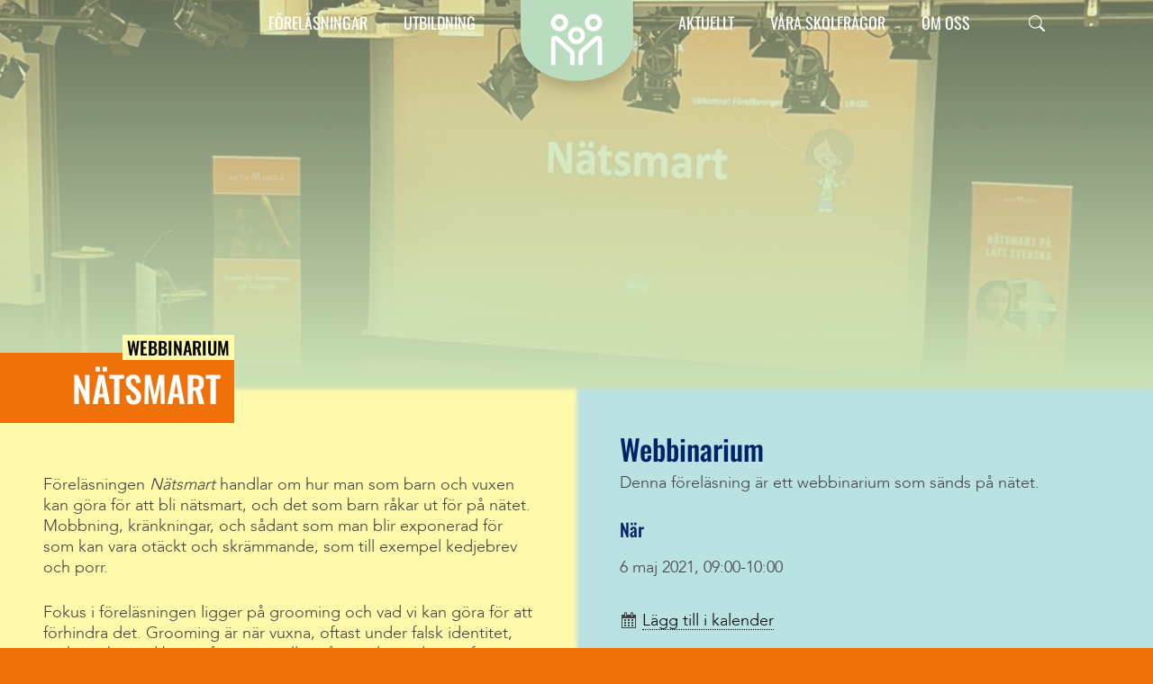

--- FILE ---
content_type: text/html; charset=UTF-8
request_url: https://aktivskola.org/forelasning/natsmart-2021-04-22-arskurs-4-6/
body_size: 19376
content:
<!doctype html>
<html lang="sv-SE">
<head>
	<meta charset="UTF-8">
	<meta name="viewport" content="width=device-width, initial-scale=1">
	<link rel="profile" href="https://gmpg.org/xfn/11">

	<link rel="apple-touch-icon" sizes="180x180" href="https://aktivskola.org/wp-content/themes/aktivskola/icons/apple-touch-icon.png">
	<link rel="icon" type="image/png" sizes="32x32" href="https://aktivskola.org/wp-content/themes/aktivskola/icons/favicon-32x32.png">
	<link rel="icon" type="image/png" sizes="16x16" href="https://aktivskola.org/wp-content/themes/aktivskola/icons/favicon-16x16.png">
	<link rel="manifest" href="https://aktivskola.org/wp-content/themes/aktivskola/icons/site.webmanifest">
	<meta name="msapplication-TileColor" content="#2b5797">
	<meta name="theme-color" content="#ffffff">

   <script src="//www.googletagmanager.com/gtag/js?id=G-HJJ35J0DM1"  data-cfasync="false" data-wpfc-render="false" async></script>


	<meta name='robots' content='index, follow, max-image-preview:large, max-snippet:-1, max-video-preview:-1' />

	<!-- This site is optimized with the Yoast SEO plugin v26.6 - https://yoast.com/wordpress/plugins/seo/ -->
	<title>Nätsmart - Aktiv Skola</title>
	<link rel="canonical" href="https://aktivskola.org/forelasning/natsmart-2021-04-22-arskurs-4-6/" />
	<meta property="og:locale" content="sv_SE" />
	<meta property="og:type" content="article" />
	<meta property="og:title" content="Nätsmart - Aktiv Skola" />
	<meta property="og:description" content="Föreläsningen Nätsmart handlar om hur man som barn och vuxen kan göra för att bli nätsmart, och det som barn råkar ut för på nätet. Mobbning, kränkningar, och sådant som man blir exponerad för som kan vara otäckt och skrämmande, som till exempel kedjebrev och porr. Fokus i föreläsningen ligger på grooming och vad vi [&hellip;]" />
	<meta property="og:url" content="https://aktivskola.org/forelasning/natsmart-2021-04-22-arskurs-4-6/" />
	<meta property="og:site_name" content="Aktiv Skola" />
	<meta property="article:publisher" content="https://www.facebook.com/aktivskola.org" />
	<meta name="twitter:card" content="summary_large_image" />
	<meta name="twitter:label1" content="Beräknad lästid" />
	<meta name="twitter:data1" content="1 minut" />
	<script type="application/ld+json" class="yoast-schema-graph">{"@context":"https://schema.org","@graph":[{"@type":"WebPage","@id":"https://aktivskola.org/forelasning/natsmart-2021-04-22-arskurs-4-6/","url":"https://aktivskola.org/forelasning/natsmart-2021-04-22-arskurs-4-6/","name":"Nätsmart - Aktiv Skola","isPartOf":{"@id":"https://aktivskola.org/#website"},"datePublished":"2021-03-29T09:05:09+00:00","breadcrumb":{"@id":"https://aktivskola.org/forelasning/natsmart-2021-04-22-arskurs-4-6/#breadcrumb"},"inLanguage":"sv-SE","potentialAction":[{"@type":"ReadAction","target":["https://aktivskola.org/forelasning/natsmart-2021-04-22-arskurs-4-6/"]}]},{"@type":"BreadcrumbList","@id":"https://aktivskola.org/forelasning/natsmart-2021-04-22-arskurs-4-6/#breadcrumb","itemListElement":[{"@type":"ListItem","position":1,"name":"Hem","item":"https://aktivskola.org/"},{"@type":"ListItem","position":2,"name":"Föreläsningar","item":"https://aktivskola.org/true/"},{"@type":"ListItem","position":3,"name":"Nätsmart"}]},{"@type":"WebSite","@id":"https://aktivskola.org/#website","url":"https://aktivskola.org/","name":"aktivskola.org","description":"","publisher":{"@id":"https://aktivskola.org/#organization"},"potentialAction":[{"@type":"SearchAction","target":{"@type":"EntryPoint","urlTemplate":"https://aktivskola.org/?s={search_term_string}"},"query-input":{"@type":"PropertyValueSpecification","valueRequired":true,"valueName":"search_term_string"}}],"inLanguage":"sv-SE"},{"@type":"Organization","@id":"https://aktivskola.org/#organization","name":"Aktiv skola","alternateName":"Aktiv skola","url":"https://aktivskola.org/","logo":{"@type":"ImageObject","inLanguage":"sv-SE","@id":"https://aktivskola.org/#/schema/logo/image/","url":"https://aktivskola.org/wp-content/uploads/sites/12/2023/06/omaktivskolameny.png","contentUrl":"https://aktivskola.org/wp-content/uploads/sites/12/2023/06/omaktivskolameny.png","width":300,"height":300,"caption":"Aktiv skola"},"image":{"@id":"https://aktivskola.org/#/schema/logo/image/"},"sameAs":["https://www.facebook.com/aktivskola.org"]}]}</script>
	<!-- / Yoast SEO plugin. -->


<link rel="alternate" type="application/rss+xml" title="Aktiv Skola  &raquo; Webbflöde" href="https://aktivskola.org/feed/" />
<link rel="alternate" type="application/rss+xml" title="Aktiv Skola  &raquo; Kommentarsflöde" href="https://aktivskola.org/comments/feed/" />
<link rel="alternate" title="oEmbed (JSON)" type="application/json+oembed" href="https://aktivskola.org/wp-json/oembed/1.0/embed?url=https%3A%2F%2Faktivskola.org%2Fforelasning%2Fnatsmart-2021-04-22-arskurs-4-6%2F" />
<link rel="alternate" title="oEmbed (XML)" type="text/xml+oembed" href="https://aktivskola.org/wp-json/oembed/1.0/embed?url=https%3A%2F%2Faktivskola.org%2Fforelasning%2Fnatsmart-2021-04-22-arskurs-4-6%2F&#038;format=xml" />
<style id='wp-img-auto-sizes-contain-inline-css'>
img:is([sizes=auto i],[sizes^="auto," i]){contain-intrinsic-size:3000px 1500px}
/*# sourceURL=wp-img-auto-sizes-contain-inline-css */
</style>
<link rel='stylesheet' id='ml_add_video_wrapper_style-css' href='https://aktivskola.org/wp-content/plugins/ml_fluid_videos/css/style.css?ver=1.0.1' media='all' />
<style id='wp-emoji-styles-inline-css'>

	img.wp-smiley, img.emoji {
		display: inline !important;
		border: none !important;
		box-shadow: none !important;
		height: 1em !important;
		width: 1em !important;
		margin: 0 0.07em !important;
		vertical-align: -0.1em !important;
		background: none !important;
		padding: 0 !important;
	}
/*# sourceURL=wp-emoji-styles-inline-css */
</style>
<style id='wp-block-library-inline-css'>
:root{
  --wp-block-synced-color:#7a00df;
  --wp-block-synced-color--rgb:122, 0, 223;
  --wp-bound-block-color:var(--wp-block-synced-color);
  --wp-editor-canvas-background:#ddd;
  --wp-admin-theme-color:#007cba;
  --wp-admin-theme-color--rgb:0, 124, 186;
  --wp-admin-theme-color-darker-10:#006ba1;
  --wp-admin-theme-color-darker-10--rgb:0, 107, 160.5;
  --wp-admin-theme-color-darker-20:#005a87;
  --wp-admin-theme-color-darker-20--rgb:0, 90, 135;
  --wp-admin-border-width-focus:2px;
}
@media (min-resolution:192dpi){
  :root{
    --wp-admin-border-width-focus:1.5px;
  }
}
.wp-element-button{
  cursor:pointer;
}

:root .has-very-light-gray-background-color{
  background-color:#eee;
}
:root .has-very-dark-gray-background-color{
  background-color:#313131;
}
:root .has-very-light-gray-color{
  color:#eee;
}
:root .has-very-dark-gray-color{
  color:#313131;
}
:root .has-vivid-green-cyan-to-vivid-cyan-blue-gradient-background{
  background:linear-gradient(135deg, #00d084, #0693e3);
}
:root .has-purple-crush-gradient-background{
  background:linear-gradient(135deg, #34e2e4, #4721fb 50%, #ab1dfe);
}
:root .has-hazy-dawn-gradient-background{
  background:linear-gradient(135deg, #faaca8, #dad0ec);
}
:root .has-subdued-olive-gradient-background{
  background:linear-gradient(135deg, #fafae1, #67a671);
}
:root .has-atomic-cream-gradient-background{
  background:linear-gradient(135deg, #fdd79a, #004a59);
}
:root .has-nightshade-gradient-background{
  background:linear-gradient(135deg, #330968, #31cdcf);
}
:root .has-midnight-gradient-background{
  background:linear-gradient(135deg, #020381, #2874fc);
}
:root{
  --wp--preset--font-size--normal:16px;
  --wp--preset--font-size--huge:42px;
}

.has-regular-font-size{
  font-size:1em;
}

.has-larger-font-size{
  font-size:2.625em;
}

.has-normal-font-size{
  font-size:var(--wp--preset--font-size--normal);
}

.has-huge-font-size{
  font-size:var(--wp--preset--font-size--huge);
}

.has-text-align-center{
  text-align:center;
}

.has-text-align-left{
  text-align:left;
}

.has-text-align-right{
  text-align:right;
}

.has-fit-text{
  white-space:nowrap !important;
}

#end-resizable-editor-section{
  display:none;
}

.aligncenter{
  clear:both;
}

.items-justified-left{
  justify-content:flex-start;
}

.items-justified-center{
  justify-content:center;
}

.items-justified-right{
  justify-content:flex-end;
}

.items-justified-space-between{
  justify-content:space-between;
}

.screen-reader-text{
  border:0;
  clip-path:inset(50%);
  height:1px;
  margin:-1px;
  overflow:hidden;
  padding:0;
  position:absolute;
  width:1px;
  word-wrap:normal !important;
}

.screen-reader-text:focus{
  background-color:#ddd;
  clip-path:none;
  color:#444;
  display:block;
  font-size:1em;
  height:auto;
  left:5px;
  line-height:normal;
  padding:15px 23px 14px;
  text-decoration:none;
  top:5px;
  width:auto;
  z-index:100000;
}
html :where(.has-border-color){
  border-style:solid;
}

html :where([style*=border-top-color]){
  border-top-style:solid;
}

html :where([style*=border-right-color]){
  border-right-style:solid;
}

html :where([style*=border-bottom-color]){
  border-bottom-style:solid;
}

html :where([style*=border-left-color]){
  border-left-style:solid;
}

html :where([style*=border-width]){
  border-style:solid;
}

html :where([style*=border-top-width]){
  border-top-style:solid;
}

html :where([style*=border-right-width]){
  border-right-style:solid;
}

html :where([style*=border-bottom-width]){
  border-bottom-style:solid;
}

html :where([style*=border-left-width]){
  border-left-style:solid;
}
html :where(img[class*=wp-image-]){
  height:auto;
  max-width:100%;
}
:where(figure){
  margin:0 0 1em;
}

html :where(.is-position-sticky){
  --wp-admin--admin-bar--position-offset:var(--wp-admin--admin-bar--height, 0px);
}

@media screen and (max-width:600px){
  html :where(.is-position-sticky){
    --wp-admin--admin-bar--position-offset:0px;
  }
}

/*# sourceURL=wp-block-library-inline-css */
</style><style id='wp-block-heading-inline-css'>
h1:where(.wp-block-heading).has-background,h2:where(.wp-block-heading).has-background,h3:where(.wp-block-heading).has-background,h4:where(.wp-block-heading).has-background,h5:where(.wp-block-heading).has-background,h6:where(.wp-block-heading).has-background{
  padding:1.25em 2.375em;
}
h1.has-text-align-left[style*=writing-mode]:where([style*=vertical-lr]),h1.has-text-align-right[style*=writing-mode]:where([style*=vertical-rl]),h2.has-text-align-left[style*=writing-mode]:where([style*=vertical-lr]),h2.has-text-align-right[style*=writing-mode]:where([style*=vertical-rl]),h3.has-text-align-left[style*=writing-mode]:where([style*=vertical-lr]),h3.has-text-align-right[style*=writing-mode]:where([style*=vertical-rl]),h4.has-text-align-left[style*=writing-mode]:where([style*=vertical-lr]),h4.has-text-align-right[style*=writing-mode]:where([style*=vertical-rl]),h5.has-text-align-left[style*=writing-mode]:where([style*=vertical-lr]),h5.has-text-align-right[style*=writing-mode]:where([style*=vertical-rl]),h6.has-text-align-left[style*=writing-mode]:where([style*=vertical-lr]),h6.has-text-align-right[style*=writing-mode]:where([style*=vertical-rl]){
  rotate:180deg;
}
/*# sourceURL=https://aktivskola.org/wp-includes/blocks/heading/style.css */
</style>
<style id='wp-block-image-inline-css'>
.wp-block-image>a,.wp-block-image>figure>a{
  display:inline-block;
}
.wp-block-image img{
  box-sizing:border-box;
  height:auto;
  max-width:100%;
  vertical-align:bottom;
}
@media not (prefers-reduced-motion){
  .wp-block-image img.hide{
    visibility:hidden;
  }
  .wp-block-image img.show{
    animation:show-content-image .4s;
  }
}
.wp-block-image[style*=border-radius] img,.wp-block-image[style*=border-radius]>a{
  border-radius:inherit;
}
.wp-block-image.has-custom-border img{
  box-sizing:border-box;
}
.wp-block-image.aligncenter{
  text-align:center;
}
.wp-block-image.alignfull>a,.wp-block-image.alignwide>a{
  width:100%;
}
.wp-block-image.alignfull img,.wp-block-image.alignwide img{
  height:auto;
  width:100%;
}
.wp-block-image .aligncenter,.wp-block-image .alignleft,.wp-block-image .alignright,.wp-block-image.aligncenter,.wp-block-image.alignleft,.wp-block-image.alignright{
  display:table;
}
.wp-block-image .aligncenter>figcaption,.wp-block-image .alignleft>figcaption,.wp-block-image .alignright>figcaption,.wp-block-image.aligncenter>figcaption,.wp-block-image.alignleft>figcaption,.wp-block-image.alignright>figcaption{
  caption-side:bottom;
  display:table-caption;
}
.wp-block-image .alignleft{
  float:left;
  margin:.5em 1em .5em 0;
}
.wp-block-image .alignright{
  float:right;
  margin:.5em 0 .5em 1em;
}
.wp-block-image .aligncenter{
  margin-left:auto;
  margin-right:auto;
}
.wp-block-image :where(figcaption){
  margin-bottom:1em;
  margin-top:.5em;
}
.wp-block-image.is-style-circle-mask img{
  border-radius:9999px;
}
@supports ((-webkit-mask-image:none) or (mask-image:none)) or (-webkit-mask-image:none){
  .wp-block-image.is-style-circle-mask img{
    border-radius:0;
    -webkit-mask-image:url('data:image/svg+xml;utf8,<svg viewBox="0 0 100 100" xmlns="http://www.w3.org/2000/svg"><circle cx="50" cy="50" r="50"/></svg>');
            mask-image:url('data:image/svg+xml;utf8,<svg viewBox="0 0 100 100" xmlns="http://www.w3.org/2000/svg"><circle cx="50" cy="50" r="50"/></svg>');
    mask-mode:alpha;
    -webkit-mask-position:center;
            mask-position:center;
    -webkit-mask-repeat:no-repeat;
            mask-repeat:no-repeat;
    -webkit-mask-size:contain;
            mask-size:contain;
  }
}

:root :where(.wp-block-image.is-style-rounded img,.wp-block-image .is-style-rounded img){
  border-radius:9999px;
}

.wp-block-image figure{
  margin:0;
}

.wp-lightbox-container{
  display:flex;
  flex-direction:column;
  position:relative;
}
.wp-lightbox-container img{
  cursor:zoom-in;
}
.wp-lightbox-container img:hover+button{
  opacity:1;
}
.wp-lightbox-container button{
  align-items:center;
  backdrop-filter:blur(16px) saturate(180%);
  background-color:#5a5a5a40;
  border:none;
  border-radius:4px;
  cursor:zoom-in;
  display:flex;
  height:20px;
  justify-content:center;
  opacity:0;
  padding:0;
  position:absolute;
  right:16px;
  text-align:center;
  top:16px;
  width:20px;
  z-index:100;
}
@media not (prefers-reduced-motion){
  .wp-lightbox-container button{
    transition:opacity .2s ease;
  }
}
.wp-lightbox-container button:focus-visible{
  outline:3px auto #5a5a5a40;
  outline:3px auto -webkit-focus-ring-color;
  outline-offset:3px;
}
.wp-lightbox-container button:hover{
  cursor:pointer;
  opacity:1;
}
.wp-lightbox-container button:focus{
  opacity:1;
}
.wp-lightbox-container button:focus,.wp-lightbox-container button:hover,.wp-lightbox-container button:not(:hover):not(:active):not(.has-background){
  background-color:#5a5a5a40;
  border:none;
}

.wp-lightbox-overlay{
  box-sizing:border-box;
  cursor:zoom-out;
  height:100vh;
  left:0;
  overflow:hidden;
  position:fixed;
  top:0;
  visibility:hidden;
  width:100%;
  z-index:100000;
}
.wp-lightbox-overlay .close-button{
  align-items:center;
  cursor:pointer;
  display:flex;
  justify-content:center;
  min-height:40px;
  min-width:40px;
  padding:0;
  position:absolute;
  right:calc(env(safe-area-inset-right) + 16px);
  top:calc(env(safe-area-inset-top) + 16px);
  z-index:5000000;
}
.wp-lightbox-overlay .close-button:focus,.wp-lightbox-overlay .close-button:hover,.wp-lightbox-overlay .close-button:not(:hover):not(:active):not(.has-background){
  background:none;
  border:none;
}
.wp-lightbox-overlay .lightbox-image-container{
  height:var(--wp--lightbox-container-height);
  left:50%;
  overflow:hidden;
  position:absolute;
  top:50%;
  transform:translate(-50%, -50%);
  transform-origin:top left;
  width:var(--wp--lightbox-container-width);
  z-index:9999999999;
}
.wp-lightbox-overlay .wp-block-image{
  align-items:center;
  box-sizing:border-box;
  display:flex;
  height:100%;
  justify-content:center;
  margin:0;
  position:relative;
  transform-origin:0 0;
  width:100%;
  z-index:3000000;
}
.wp-lightbox-overlay .wp-block-image img{
  height:var(--wp--lightbox-image-height);
  min-height:var(--wp--lightbox-image-height);
  min-width:var(--wp--lightbox-image-width);
  width:var(--wp--lightbox-image-width);
}
.wp-lightbox-overlay .wp-block-image figcaption{
  display:none;
}
.wp-lightbox-overlay button{
  background:none;
  border:none;
}
.wp-lightbox-overlay .scrim{
  background-color:#fff;
  height:100%;
  opacity:.9;
  position:absolute;
  width:100%;
  z-index:2000000;
}
.wp-lightbox-overlay.active{
  visibility:visible;
}
@media not (prefers-reduced-motion){
  .wp-lightbox-overlay.active{
    animation:turn-on-visibility .25s both;
  }
  .wp-lightbox-overlay.active img{
    animation:turn-on-visibility .35s both;
  }
  .wp-lightbox-overlay.show-closing-animation:not(.active){
    animation:turn-off-visibility .35s both;
  }
  .wp-lightbox-overlay.show-closing-animation:not(.active) img{
    animation:turn-off-visibility .25s both;
  }
  .wp-lightbox-overlay.zoom.active{
    animation:none;
    opacity:1;
    visibility:visible;
  }
  .wp-lightbox-overlay.zoom.active .lightbox-image-container{
    animation:lightbox-zoom-in .4s;
  }
  .wp-lightbox-overlay.zoom.active .lightbox-image-container img{
    animation:none;
  }
  .wp-lightbox-overlay.zoom.active .scrim{
    animation:turn-on-visibility .4s forwards;
  }
  .wp-lightbox-overlay.zoom.show-closing-animation:not(.active){
    animation:none;
  }
  .wp-lightbox-overlay.zoom.show-closing-animation:not(.active) .lightbox-image-container{
    animation:lightbox-zoom-out .4s;
  }
  .wp-lightbox-overlay.zoom.show-closing-animation:not(.active) .lightbox-image-container img{
    animation:none;
  }
  .wp-lightbox-overlay.zoom.show-closing-animation:not(.active) .scrim{
    animation:turn-off-visibility .4s forwards;
  }
}

@keyframes show-content-image{
  0%{
    visibility:hidden;
  }
  99%{
    visibility:hidden;
  }
  to{
    visibility:visible;
  }
}
@keyframes turn-on-visibility{
  0%{
    opacity:0;
  }
  to{
    opacity:1;
  }
}
@keyframes turn-off-visibility{
  0%{
    opacity:1;
    visibility:visible;
  }
  99%{
    opacity:0;
    visibility:visible;
  }
  to{
    opacity:0;
    visibility:hidden;
  }
}
@keyframes lightbox-zoom-in{
  0%{
    transform:translate(calc((-100vw + var(--wp--lightbox-scrollbar-width))/2 + var(--wp--lightbox-initial-left-position)), calc(-50vh + var(--wp--lightbox-initial-top-position))) scale(var(--wp--lightbox-scale));
  }
  to{
    transform:translate(-50%, -50%) scale(1);
  }
}
@keyframes lightbox-zoom-out{
  0%{
    transform:translate(-50%, -50%) scale(1);
    visibility:visible;
  }
  99%{
    visibility:visible;
  }
  to{
    transform:translate(calc((-100vw + var(--wp--lightbox-scrollbar-width))/2 + var(--wp--lightbox-initial-left-position)), calc(-50vh + var(--wp--lightbox-initial-top-position))) scale(var(--wp--lightbox-scale));
    visibility:hidden;
  }
}
/*# sourceURL=https://aktivskola.org/wp-includes/blocks/image/style.css */
</style>
<style id='wp-block-paragraph-inline-css'>
.is-small-text{
  font-size:.875em;
}

.is-regular-text{
  font-size:1em;
}

.is-large-text{
  font-size:2.25em;
}

.is-larger-text{
  font-size:3em;
}

.has-drop-cap:not(:focus):first-letter{
  float:left;
  font-size:8.4em;
  font-style:normal;
  font-weight:100;
  line-height:.68;
  margin:.05em .1em 0 0;
  text-transform:uppercase;
}

body.rtl .has-drop-cap:not(:focus):first-letter{
  float:none;
  margin-left:.1em;
}

p.has-drop-cap.has-background{
  overflow:hidden;
}

:root :where(p.has-background){
  padding:1.25em 2.375em;
}

:where(p.has-text-color:not(.has-link-color)) a{
  color:inherit;
}

p.has-text-align-left[style*="writing-mode:vertical-lr"],p.has-text-align-right[style*="writing-mode:vertical-rl"]{
  rotate:180deg;
}
/*# sourceURL=https://aktivskola.org/wp-includes/blocks/paragraph/style.css */
</style>
<style id='global-styles-inline-css'>
:root{--wp--preset--aspect-ratio--square: 1;--wp--preset--aspect-ratio--4-3: 4/3;--wp--preset--aspect-ratio--3-4: 3/4;--wp--preset--aspect-ratio--3-2: 3/2;--wp--preset--aspect-ratio--2-3: 2/3;--wp--preset--aspect-ratio--16-9: 16/9;--wp--preset--aspect-ratio--9-16: 9/16;--wp--preset--color--black: #000000;--wp--preset--color--cyan-bluish-gray: #abb8c3;--wp--preset--color--white: #ffffff;--wp--preset--color--pale-pink: #f78da7;--wp--preset--color--vivid-red: #cf2e2e;--wp--preset--color--luminous-vivid-orange: #ff6900;--wp--preset--color--luminous-vivid-amber: #fcb900;--wp--preset--color--light-green-cyan: #7bdcb5;--wp--preset--color--vivid-green-cyan: #00d084;--wp--preset--color--pale-cyan-blue: #8ed1fc;--wp--preset--color--vivid-cyan-blue: #0693e3;--wp--preset--color--vivid-purple: #9b51e0;--wp--preset--color--svart: #000;--wp--preset--color--vit: #fff;--wp--preset--color--orange: #ee7209;--wp--preset--color--gron: #cbe1b4;--wp--preset--color--bla: #bae2e3;--wp--preset--color--gul: #fffaab;--wp--preset--color--rosa: #fbbdbc;--wp--preset--color--vit-skugga: #ffffff;--wp--preset--gradient--vivid-cyan-blue-to-vivid-purple: linear-gradient(135deg,rgb(6,147,227) 0%,rgb(155,81,224) 100%);--wp--preset--gradient--light-green-cyan-to-vivid-green-cyan: linear-gradient(135deg,rgb(122,220,180) 0%,rgb(0,208,130) 100%);--wp--preset--gradient--luminous-vivid-amber-to-luminous-vivid-orange: linear-gradient(135deg,rgb(252,185,0) 0%,rgb(255,105,0) 100%);--wp--preset--gradient--luminous-vivid-orange-to-vivid-red: linear-gradient(135deg,rgb(255,105,0) 0%,rgb(207,46,46) 100%);--wp--preset--gradient--very-light-gray-to-cyan-bluish-gray: linear-gradient(135deg,rgb(238,238,238) 0%,rgb(169,184,195) 100%);--wp--preset--gradient--cool-to-warm-spectrum: linear-gradient(135deg,rgb(74,234,220) 0%,rgb(151,120,209) 20%,rgb(207,42,186) 40%,rgb(238,44,130) 60%,rgb(251,105,98) 80%,rgb(254,248,76) 100%);--wp--preset--gradient--blush-light-purple: linear-gradient(135deg,rgb(255,206,236) 0%,rgb(152,150,240) 100%);--wp--preset--gradient--blush-bordeaux: linear-gradient(135deg,rgb(254,205,165) 0%,rgb(254,45,45) 50%,rgb(107,0,62) 100%);--wp--preset--gradient--luminous-dusk: linear-gradient(135deg,rgb(255,203,112) 0%,rgb(199,81,192) 50%,rgb(65,88,208) 100%);--wp--preset--gradient--pale-ocean: linear-gradient(135deg,rgb(255,245,203) 0%,rgb(182,227,212) 50%,rgb(51,167,181) 100%);--wp--preset--gradient--electric-grass: linear-gradient(135deg,rgb(202,248,128) 0%,rgb(113,206,126) 100%);--wp--preset--gradient--midnight: linear-gradient(135deg,rgb(2,3,129) 0%,rgb(40,116,252) 100%);--wp--preset--gradient--light-blue-to-white: linear-gradient(180deg, rgba(0,101,155,0.5) 0%, rgba(255,255,255,1) 100%);--wp--preset--gradient--blue-to-white: linear-gradient(180deg, rgba(0,101,155,1) 0%, rgba(255,255,255,1) 100%);--wp--preset--gradient--dark-blue-to-white: linear-gradient(180deg,rgba(29,39,53,1) 0%,rgba(255,255,255,1) 100%);--wp--preset--gradient--blue-to-dark-blue: linear-gradient(180deg, rgba(0,101,155,1) 0%, rgba(29,39,53,1) 100%);--wp--preset--gradient--light-blue-to-black: linear-gradient(180deg, rgba(0,101,155,0.5) 0%, rgba(0,0,0,1) 100%);--wp--preset--gradient--blue-to-black: linear-gradient(180deg,rgba(0,101,155,1) 0%,rgba(0,0,0,1) 100%);--wp--preset--font-size--small: 13px;--wp--preset--font-size--medium: 20px;--wp--preset--font-size--large: 36px;--wp--preset--font-size--x-large: 42px;--wp--preset--spacing--20: 0.44rem;--wp--preset--spacing--30: 0.67rem;--wp--preset--spacing--40: 1rem;--wp--preset--spacing--50: 1.5rem;--wp--preset--spacing--60: 2.25rem;--wp--preset--spacing--70: 3.38rem;--wp--preset--spacing--80: 5.06rem;--wp--preset--shadow--natural: 6px 6px 9px rgba(0, 0, 0, 0.2);--wp--preset--shadow--deep: 12px 12px 50px rgba(0, 0, 0, 0.4);--wp--preset--shadow--sharp: 6px 6px 0px rgba(0, 0, 0, 0.2);--wp--preset--shadow--outlined: 6px 6px 0px -3px rgb(255, 255, 255), 6px 6px rgb(0, 0, 0);--wp--preset--shadow--crisp: 6px 6px 0px rgb(0, 0, 0);}:where(body) { margin: 0; }.wp-site-blocks > .alignleft { float: left; margin-right: 2em; }.wp-site-blocks > .alignright { float: right; margin-left: 2em; }.wp-site-blocks > .aligncenter { justify-content: center; margin-left: auto; margin-right: auto; }:where(.is-layout-flex){gap: 0.5em;}:where(.is-layout-grid){gap: 0.5em;}.is-layout-flow > .alignleft{float: left;margin-inline-start: 0;margin-inline-end: 2em;}.is-layout-flow > .alignright{float: right;margin-inline-start: 2em;margin-inline-end: 0;}.is-layout-flow > .aligncenter{margin-left: auto !important;margin-right: auto !important;}.is-layout-constrained > .alignleft{float: left;margin-inline-start: 0;margin-inline-end: 2em;}.is-layout-constrained > .alignright{float: right;margin-inline-start: 2em;margin-inline-end: 0;}.is-layout-constrained > .aligncenter{margin-left: auto !important;margin-right: auto !important;}.is-layout-constrained > :where(:not(.alignleft):not(.alignright):not(.alignfull)){margin-left: auto !important;margin-right: auto !important;}body .is-layout-flex{display: flex;}.is-layout-flex{flex-wrap: wrap;align-items: center;}.is-layout-flex > :is(*, div){margin: 0;}body .is-layout-grid{display: grid;}.is-layout-grid > :is(*, div){margin: 0;}body{padding-top: 0px;padding-right: 0px;padding-bottom: 0px;padding-left: 0px;}:root :where(.wp-element-button, .wp-block-button__link){background-color: #32373c;border-radius: 15px;border-width: 0;border-style: solid;color: #111111;font-family: inherit;font-size: 1rem;font-style: inherit;font-weight: 700;letter-spacing: inherit;line-height: inherit;padding-top: 8px;padding-right: 12px;padding-bottom: 8px;padding-left: 12px;text-decoration: none;text-transform: inherit;}.has-black-color{color: var(--wp--preset--color--black) !important;}.has-cyan-bluish-gray-color{color: var(--wp--preset--color--cyan-bluish-gray) !important;}.has-white-color{color: var(--wp--preset--color--white) !important;}.has-pale-pink-color{color: var(--wp--preset--color--pale-pink) !important;}.has-vivid-red-color{color: var(--wp--preset--color--vivid-red) !important;}.has-luminous-vivid-orange-color{color: var(--wp--preset--color--luminous-vivid-orange) !important;}.has-luminous-vivid-amber-color{color: var(--wp--preset--color--luminous-vivid-amber) !important;}.has-light-green-cyan-color{color: var(--wp--preset--color--light-green-cyan) !important;}.has-vivid-green-cyan-color{color: var(--wp--preset--color--vivid-green-cyan) !important;}.has-pale-cyan-blue-color{color: var(--wp--preset--color--pale-cyan-blue) !important;}.has-vivid-cyan-blue-color{color: var(--wp--preset--color--vivid-cyan-blue) !important;}.has-vivid-purple-color{color: var(--wp--preset--color--vivid-purple) !important;}.has-svart-color{color: var(--wp--preset--color--svart) !important;}.has-vit-color{color: var(--wp--preset--color--vit) !important;}.has-orange-color{color: var(--wp--preset--color--orange) !important;}.has-gron-color{color: var(--wp--preset--color--gron) !important;}.has-bla-color{color: var(--wp--preset--color--bla) !important;}.has-gul-color{color: var(--wp--preset--color--gul) !important;}.has-rosa-color{color: var(--wp--preset--color--rosa) !important;}.has-vit-skugga-color{color: var(--wp--preset--color--vit-skugga) !important;}.has-black-background-color{background-color: var(--wp--preset--color--black) !important;}.has-cyan-bluish-gray-background-color{background-color: var(--wp--preset--color--cyan-bluish-gray) !important;}.has-white-background-color{background-color: var(--wp--preset--color--white) !important;}.has-pale-pink-background-color{background-color: var(--wp--preset--color--pale-pink) !important;}.has-vivid-red-background-color{background-color: var(--wp--preset--color--vivid-red) !important;}.has-luminous-vivid-orange-background-color{background-color: var(--wp--preset--color--luminous-vivid-orange) !important;}.has-luminous-vivid-amber-background-color{background-color: var(--wp--preset--color--luminous-vivid-amber) !important;}.has-light-green-cyan-background-color{background-color: var(--wp--preset--color--light-green-cyan) !important;}.has-vivid-green-cyan-background-color{background-color: var(--wp--preset--color--vivid-green-cyan) !important;}.has-pale-cyan-blue-background-color{background-color: var(--wp--preset--color--pale-cyan-blue) !important;}.has-vivid-cyan-blue-background-color{background-color: var(--wp--preset--color--vivid-cyan-blue) !important;}.has-vivid-purple-background-color{background-color: var(--wp--preset--color--vivid-purple) !important;}.has-svart-background-color{background-color: var(--wp--preset--color--svart) !important;}.has-vit-background-color{background-color: var(--wp--preset--color--vit) !important;}.has-orange-background-color{background-color: var(--wp--preset--color--orange) !important;}.has-gron-background-color{background-color: var(--wp--preset--color--gron) !important;}.has-bla-background-color{background-color: var(--wp--preset--color--bla) !important;}.has-gul-background-color{background-color: var(--wp--preset--color--gul) !important;}.has-rosa-background-color{background-color: var(--wp--preset--color--rosa) !important;}.has-vit-skugga-background-color{background-color: var(--wp--preset--color--vit-skugga) !important;}.has-black-border-color{border-color: var(--wp--preset--color--black) !important;}.has-cyan-bluish-gray-border-color{border-color: var(--wp--preset--color--cyan-bluish-gray) !important;}.has-white-border-color{border-color: var(--wp--preset--color--white) !important;}.has-pale-pink-border-color{border-color: var(--wp--preset--color--pale-pink) !important;}.has-vivid-red-border-color{border-color: var(--wp--preset--color--vivid-red) !important;}.has-luminous-vivid-orange-border-color{border-color: var(--wp--preset--color--luminous-vivid-orange) !important;}.has-luminous-vivid-amber-border-color{border-color: var(--wp--preset--color--luminous-vivid-amber) !important;}.has-light-green-cyan-border-color{border-color: var(--wp--preset--color--light-green-cyan) !important;}.has-vivid-green-cyan-border-color{border-color: var(--wp--preset--color--vivid-green-cyan) !important;}.has-pale-cyan-blue-border-color{border-color: var(--wp--preset--color--pale-cyan-blue) !important;}.has-vivid-cyan-blue-border-color{border-color: var(--wp--preset--color--vivid-cyan-blue) !important;}.has-vivid-purple-border-color{border-color: var(--wp--preset--color--vivid-purple) !important;}.has-svart-border-color{border-color: var(--wp--preset--color--svart) !important;}.has-vit-border-color{border-color: var(--wp--preset--color--vit) !important;}.has-orange-border-color{border-color: var(--wp--preset--color--orange) !important;}.has-gron-border-color{border-color: var(--wp--preset--color--gron) !important;}.has-bla-border-color{border-color: var(--wp--preset--color--bla) !important;}.has-gul-border-color{border-color: var(--wp--preset--color--gul) !important;}.has-rosa-border-color{border-color: var(--wp--preset--color--rosa) !important;}.has-vit-skugga-border-color{border-color: var(--wp--preset--color--vit-skugga) !important;}.has-vivid-cyan-blue-to-vivid-purple-gradient-background{background: var(--wp--preset--gradient--vivid-cyan-blue-to-vivid-purple) !important;}.has-light-green-cyan-to-vivid-green-cyan-gradient-background{background: var(--wp--preset--gradient--light-green-cyan-to-vivid-green-cyan) !important;}.has-luminous-vivid-amber-to-luminous-vivid-orange-gradient-background{background: var(--wp--preset--gradient--luminous-vivid-amber-to-luminous-vivid-orange) !important;}.has-luminous-vivid-orange-to-vivid-red-gradient-background{background: var(--wp--preset--gradient--luminous-vivid-orange-to-vivid-red) !important;}.has-very-light-gray-to-cyan-bluish-gray-gradient-background{background: var(--wp--preset--gradient--very-light-gray-to-cyan-bluish-gray) !important;}.has-cool-to-warm-spectrum-gradient-background{background: var(--wp--preset--gradient--cool-to-warm-spectrum) !important;}.has-blush-light-purple-gradient-background{background: var(--wp--preset--gradient--blush-light-purple) !important;}.has-blush-bordeaux-gradient-background{background: var(--wp--preset--gradient--blush-bordeaux) !important;}.has-luminous-dusk-gradient-background{background: var(--wp--preset--gradient--luminous-dusk) !important;}.has-pale-ocean-gradient-background{background: var(--wp--preset--gradient--pale-ocean) !important;}.has-electric-grass-gradient-background{background: var(--wp--preset--gradient--electric-grass) !important;}.has-midnight-gradient-background{background: var(--wp--preset--gradient--midnight) !important;}.has-light-blue-to-white-gradient-background{background: var(--wp--preset--gradient--light-blue-to-white) !important;}.has-blue-to-white-gradient-background{background: var(--wp--preset--gradient--blue-to-white) !important;}.has-dark-blue-to-white-gradient-background{background: var(--wp--preset--gradient--dark-blue-to-white) !important;}.has-blue-to-dark-blue-gradient-background{background: var(--wp--preset--gradient--blue-to-dark-blue) !important;}.has-light-blue-to-black-gradient-background{background: var(--wp--preset--gradient--light-blue-to-black) !important;}.has-blue-to-black-gradient-background{background: var(--wp--preset--gradient--blue-to-black) !important;}.has-small-font-size{font-size: var(--wp--preset--font-size--small) !important;}.has-medium-font-size{font-size: var(--wp--preset--font-size--medium) !important;}.has-large-font-size{font-size: var(--wp--preset--font-size--large) !important;}.has-x-large-font-size{font-size: var(--wp--preset--font-size--x-large) !important;}
/*# sourceURL=global-styles-inline-css */
</style>
<style id='core-block-supports-inline-css'>
/**
 * Core styles: block-supports
 */

/*# sourceURL=core-block-supports-inline-css */
</style>

<link rel='stylesheet' id='wp-bootstrap-blocks-styles-css' href='https://aktivskola.org/wp-content/plugins/wp-bootstrap-blocks/build/style-index.css?ver=5.2.1' media='all' />
<link rel='stylesheet' id='attachment-usage-css' href='https://aktivskola.org/wp-content/plugins/attachment-usage/public/css/attachment-usage-public.css?ver=1.2' media='all' />
<link rel='stylesheet' id='aktivskola_elearning_css-css' href='https://aktivskola.org/wp-content/plugins/aktivskola-elearning/assets/css/aktivskola-elearning.css?ver=0.14' media='all' />
<link rel='stylesheet' id='forelasning-css-css' href='https://aktivskola.org/wp-content/plugins/aktivskola-forelasning-20/css/forelasning.css?ver=2.515' media='all' />
<link rel='stylesheet' id='dashicons-css-css' href='https://aktivskola.org/wp-content/plugins/aktivskola-forelasning-20/css/dashicons.min.css?ver=2.515' media='all' />
<link rel='stylesheet' id='venobox-css-css' href='https://aktivskola.org/wp-content/plugins/aktivskola-forelasning-20/css/venobox.css?ver=2.515' media='all' />
<link rel='stylesheet' id='animate-css-css' href='https://aktivskola.org/wp-content/plugins/aktivskola-forelasning-20/css/animate.min.css?ver=2.515' media='all' />
<link rel='stylesheet' id='bootstrap-icons-css' href='https://aktivskola.org/wp-content/plugins/aktivskola-kunskapsbanken-20/css/bootstrap-icons.css?ver=6.9' media='all' />
<link rel='stylesheet' id='aktivskola_mailchimp_popup-css-css' href='https://aktivskola.org/wp-content/plugins/aktivskola-mailchimp-popup/css/aktivskola-mailchimp-popup.css?ver=0.25' media='all' />
<link rel='stylesheet' id='cookie-notice-front-css' href='https://aktivskola.org/wp-content/plugins/cookie-notice/css/front.css?ver=2.5.11' media='all' />
<link rel='stylesheet' id='bootstrap-style-css' href='https://aktivskola.org/wp-content/themes/aktivskola/css/bootstrap.5.1.3.min.css?ver=0.982' media='all' />
<link rel='stylesheet' id='bootstrap-icons-style-css' href='https://aktivskola.org/wp-content/themes/aktivskola/css/bootstrap-icons.css?ver=0.982' media='all' />
<link rel='stylesheet' id='aktivskola-style-css' href='https://aktivskola.org/wp-content/themes/aktivskola/style.css?ver=0.982' media='all' />
<script src="https://aktivskola.org/wp-includes/js/jquery/jquery.js?ver=3.7.1" id="jquery-core-js"></script>
<script src="https://aktivskola.org/wp-includes/js/jquery/jquery-migrate.js?ver=3.4.1" id="jquery-migrate-js"></script>
<script src="https://aktivskola.org/wp-content/plugins/attachment-usage/public/js/attachment-usage-public.js?ver=1.2" id="attachment-usage-js"></script>
<script src="https://aktivskola.org/wp-content/plugins/aktivskola-forelasning-20/js/easing.min.js?ver=2.515" id="easing-js-js"></script>
<script src="https://aktivskola.org/wp-content/plugins/aktivskola-forelasning-20/js/venobox.min.js?ver=2.515" id="venobox-js-js"></script>
<script src="https://aktivskola.org/wp-content/plugins/aktivskola-forelasning-20/js/isotope.pkgd.min.js?ver=2.515" id="isotope-js-js"></script>
<script src="https://aktivskola.org/wp-content/plugins/aktivskola-forelasning-20/js/countdown.js?ver=2.515" id="countdown-js"></script>
<script src="https://aktivskola.org/wp-content/plugins/aktivskola-forelasning-20/js/counterup2-2.0.2.min.js?ver=2.515" id="counterup2-js"></script>
<script src="https://aktivskola.org/wp-content/plugins/aktivskola-forelasning-20/js/jquery.waypoints.min.js?ver=2.515" id="waypoint-js"></script>
<script id="forelasning-main-js-js-extra">
var forelasning = {"ajaxurl":"https://aktivskola.org/wp-admin/admin-ajax.php","security":"86e7872953"};
//# sourceURL=forelasning-main-js-js-extra
</script>
<script src="https://aktivskola.org/wp-content/plugins/aktivskola-forelasning-20/js/main.js?ver=2.515" id="forelasning-main-js-js"></script>
<script id="aktivskola_mailchimp_popup-js-js-extra">
var aktivskola_mailchimp = {"ajaxurl":"https://aktivskola.org/wp-admin/admin-ajax.php","security":"5f278fb07a"};
//# sourceURL=aktivskola_mailchimp_popup-js-js-extra
</script>
<script src="https://aktivskola.org/wp-content/plugins/aktivskola-mailchimp-popup/js/aktivskola-mailchimp-popup.js?ver=0.25" id="aktivskola_mailchimp_popup-js-js"></script>
<script id="cookie-notice-front-js-before">
var cnArgs = {"ajaxUrl":"https:\/\/aktivskola.org\/wp-admin\/admin-ajax.php","nonce":"abf8f7ada6","hideEffect":"slide","position":"bottom","onScroll":true,"onScrollOffset":100,"onClick":false,"cookieName":"cookie_notice_accepted","cookieTime":2592000,"cookieTimeRejected":2592000,"globalCookie":false,"redirection":false,"cache":false,"revokeCookies":false,"revokeCookiesOpt":"automatic"};

//# sourceURL=cookie-notice-front-js-before
</script>
<script src="https://aktivskola.org/wp-content/plugins/cookie-notice/js/front.js?ver=2.5.11" id="cookie-notice-front-js"></script>
<script id="aktivskola-js-js-extra">
var aktivskola = {"ajaxurl":"https://aktivskola.org/wp-admin/admin-ajax.php","security":"c9afcd7600"};
//# sourceURL=aktivskola-js-js-extra
</script>
<script src="https://aktivskola.org/wp-content/themes/aktivskola/js/aktivskola.js?ver=0.982" id="aktivskola-js-js"></script>
<script src="https://aktivskola.org/wp-content/themes/aktivskola/js/popper.min.js?ver=6.9" id="popper-js"></script>
<script src="https://aktivskola.org/wp-content/themes/aktivskola/js/bootstrap.5.1.3.bundle.min.js?ver=6.9" id="bootstrap-bundle-js"></script>
<script src="https://aktivskola.org/wp-content/themes/aktivskola/js/aos.js?ver=6.9" id="aos-js"></script>
<link rel="https://api.w.org/" href="https://aktivskola.org/wp-json/" /><link rel="EditURI" type="application/rsd+xml" title="RSD" href="https://aktivskola.org/xmlrpc.php?rsd" />
<meta name="generator" content="WordPress 6.9" />
<link rel='shortlink' href='https://aktivskola.org/?p=7379' />
</head>

<body class="wp-singular forelasningar-template-default single single-forelasningar postid-7379 wp-theme-aktivskola cookies-not-set no-sidebar">



<header id="masthead" class="site-header fixed-top">



<div class="mobilmenu">
  <div class="visamenu"></div>
</div>

<nav class="aktivskola-menu">
  <div class="container-fluid p-0">

      <div class="aktivskola-menu-container">
    <div class="mobillogo">
    <a href="https://aktivskola.org"><img src="https://aktivskola.org/wp-content/themes/aktivskola/img/aktivskola_logo_1.png?1" data-pagespeed-no-transform class="image1"></a>
    <a href="https://aktivskola.org"><img src="https://aktivskola.org/wp-content/themes/aktivskola/img/aktivskola_logo_2.png" data-pagespeed-no-transform class="image2"></a>
    </div>
      <div class="aktivskola-menu-brand dont-hide">
       <span class="dont-hide"><a href="https://aktivskola.org"><img src="https://aktivskola.org/wp-content/themes/aktivskola/img/aktivskolafamiljen.webp" data-pagespeed-no-transform class="dont-hide"></a></span>
    </div>
         <div class="navigation">
      <ul class="aktivskola-menu-nav mb-md-2 mb-lg-0 aktivskola-menuscroll">
         <li class="aktivskola-menu-item ">
        <a href="https://aktivskola.org/natsmart/" class="aktivskola-menu-link">Föreläsningar</a>
      </li>
        
         <li class="aktivskola-menu-item aktivskola-dropdown">
          <span class="dropdown-arrow"></span>
            <a class="aktivskola-menu-link" href="https://aktivskola.org/utbildningsmaterial/" id="aktivskola-menuDropdown7379">
              Utbildning            </a>
            <ul class="aktivskola-dropdown-menu">
            <div class="dropdown-menu-container">
              <div class="wp-bootstrap-blocks-container container-fluid mb-0 is-style-vit-background-color">
	
<div class="wp-bootstrap-blocks-container container mb-2">
	
<div class="wp-bootstrap-blocks-row row dropdownner transition50 justify-content-center">
	

<div class="col-12 col-md-4 mb-1">
			<div class="h-100 bg-vit">
			
<div class="wp-bootstrap-blocks-row row menubild">
	

<div class="col-5 col-md-4">
			

<figure class="wp-block-image size-full"><a href="/utbildningsmaterial/"><img fetchpriority="high" decoding="async" width="300" height="300" src="https://aktivskola.org/wp-content/uploads/sites/12/2023/06/utbildningsmaterialmeny.png" alt="" class="wp-image-13062" style="object-fit:cover" srcset="https://aktivskola.org/wp-content/uploads/sites/12/2023/06/utbildningsmaterialmeny.png 300w, https://aktivskola.org/wp-content/uploads/sites/12/2023/06/utbildningsmaterialmeny-150x150.png 150w, https://aktivskola.org/wp-content/uploads/sites/12/2023/06/utbildningsmaterialmeny-120x120.png 120w" sizes="(max-width: 300px) 100vw, 300px" /></a></figure>

	</div>



<div class="col-7 col-md-8 px-0 px-md-1">
			

<h3 class="wp-block-heading"><a href="/utbildningsmaterial/">Utbildningsmaterial</a></h3>



<p class="has-small-font-size"><a href="/utbildningsmaterial/"></a><a href="https://aktivskola.org/utbildningsmaterial/">Här kan du ladda ner allt vårt utbildningsmaterial.</a></p>

	</div>

</div>

		</div>
	</div>



<div class="col-12 col-md-4 mb-1">
			<div class="h-100 bg-vit">
			
<div class="wp-bootstrap-blocks-row row menubild">
	

<div class="col-5 col-md-4">
			

<figure class="wp-block-image size-full"><a href="https://aktivskola.org/kunskapsbanken/"><img decoding="async" width="582" height="582" src="https://aktivskola.org/wp-content/uploads/sites/12/2023/08/tryggve_joy_laser.jpg" alt="" class="wp-image-15157" style="object-fit:cover" srcset="https://aktivskola.org/wp-content/uploads/sites/12/2023/08/tryggve_joy_laser.jpg 582w, https://aktivskola.org/wp-content/uploads/sites/12/2023/08/tryggve_joy_laser-400x400.jpg 400w, https://aktivskola.org/wp-content/uploads/sites/12/2023/08/tryggve_joy_laser-150x150.jpg 150w, https://aktivskola.org/wp-content/uploads/sites/12/2023/08/tryggve_joy_laser-120x120.jpg 120w" sizes="(max-width: 582px) 100vw, 582px" /></a></figure>

	</div>



<div class="col-7 col-md-8 px-0 px-md-1">
			

<h3 class="wp-block-heading"><a href="https://aktivskola.org/kunskapsbanken/">Kunskapsbanken</a></h3>



<p class="has-small-font-size"><a href="https://aktivskola.org/kunskapsbanken/">Läs svar från våra sakkunniga på frågor om grooming, mobbning, hälsa, droger och tobak.</a></p>

	</div>

</div>

		</div>
	</div>



<div class="col-12 col-md-4 mb-1">
			<div class="h-100 bg-vit">
			
<div class="wp-bootstrap-blocks-row row menubild">
	

<div class="col-5 col-md-4">
			

<figure class="wp-block-image size-full"><a href="/utbildning/"><img decoding="async" width="300" height="300" src="https://aktivskola.org/wp-content/uploads/sites/12/2023/06/natsmartmeny.png" alt="" class="wp-image-13061" style="object-fit:contain" srcset="https://aktivskola.org/wp-content/uploads/sites/12/2023/06/natsmartmeny.png 300w, https://aktivskola.org/wp-content/uploads/sites/12/2023/06/natsmartmeny-150x150.png 150w, https://aktivskola.org/wp-content/uploads/sites/12/2023/06/natsmartmeny-120x120.png 120w" sizes="(max-width: 300px) 100vw, 300px" /></a></figure>

	</div>



<div class="col-7 col-md-8 px-0 px-md-1">
			

<h3 class="wp-block-heading"><a href="/utbildning/">Nätsmart på lätt svenska</a></h3>



<p class="has-small-font-size"><a href="/utbildning/">Här hittar du vår konstnadsfria utbildning.</a></p>

	</div>

</div>

		</div>
	</div>

</div>

</div>

</div>
                </div>
            </ul>
          </li>
            </ul>
    </div>


    <div class="navigation">
      <ul class="aktivskola-menu-nav mb-md-2 mb-lg-0 aktivskola-menuscroll">

             <li class="aktivskola-menu-item aktivskola-dropdown">
          <span class="dropdown-arrow"></span>

            <a class="aktivskola-menu-link" href="https://aktivskola.org/aktuellt/" id="aktivskola-menuDropdown7379">
              Aktuellt            </a>
            <ul class="aktivskola-dropdown-menu">
            <div class="dropdown-menu-container">
            
         <div class="container-fluid mb-0 is-style-vit-background-color">
            <div class="container mb-2">
                  <div class="row dropdownner transition50">
                      
                        <div class="col-12 col-md-3 mb-1">
                              <div class="h-100 bg-vit">

                                  <div class="row menubild">

                                    <div class="col-5 col-md-5">
                                      <figure class="wp-block-image size-full"><a href="https://aktivskola.org/nyhetsarkiv/jubileumstidning-2-aktiv-skola-10-ar/">
                                      <img src="https://aktivskola.org/wp-content/uploads/sites/12/2025/12/jubileumstidning2-150x150.png" alt="Jubileumstidning #2 &#8211; Aktiv Skola 10 år"></a></figure>
                                    </div>

                                    <div class="col-7 col-md-7 px-0 px-md-1">
                                      <h3 class="wp-block-heading"><a href="https://aktivskola.org/nyhetsarkiv/jubileumstidning-2-aktiv-skola-10-ar/">Jubileumstidning #2 &#8211; Aktiv Skola 10 år</a></h3>
                                      <p class="has-small-font-size"><a href="https://aktivskola.org/nyhetsarkiv/jubileumstidning-2-aktiv-skola-10-ar/"><span class='nyhetmenuposteddate'>Publicerad  17 december 2025</span></a></p>
                                    </div>
                                  </div>
                              </div>
                        </div>
                      
                        <div class="col-12 col-md-3 mb-1">
                              <div class="h-100 bg-vit">

                                  <div class="row menubild">

                                    <div class="col-5 col-md-5">
                                      <figure class="wp-block-image size-full"><a href="https://aktivskola.org/nyhetsarkiv/dags-att-tala-klarsprak-sverige-satsar-mest-men-far-minst/">
                                      <img src="https://aktivskola.org/wp-content/uploads/sites/12/2025/11/Sverige-satsar-mest-–-men-far-minst-150x150.png" alt="Dags att tala klarspråk: Sverige satsar mest – men får minst"></a></figure>
                                    </div>

                                    <div class="col-7 col-md-7 px-0 px-md-1">
                                      <h3 class="wp-block-heading"><a href="https://aktivskola.org/nyhetsarkiv/dags-att-tala-klarsprak-sverige-satsar-mest-men-far-minst/">Dags att tala klarspråk: Sverige satsar mest – men får minst</a></h3>
                                      <p class="has-small-font-size"><a href="https://aktivskola.org/nyhetsarkiv/dags-att-tala-klarsprak-sverige-satsar-mest-men-far-minst/"><span class='nyhetmenuposteddate'>Publicerad  14 november 2025</span></a></p>
                                    </div>
                                  </div>
                              </div>
                        </div>
                      
                        <div class="col-12 col-md-3 mb-1">
                              <div class="h-100 bg-vit">

                                  <div class="row menubild">

                                    <div class="col-5 col-md-5">
                                      <figure class="wp-block-image size-full"><a href="https://aktivskola.org/nyhetsarkiv/skolan-ska-vara-en-fristad-inte-gangens-rekryteringsplats/">
                                      <img src="https://aktivskola.org/wp-content/uploads/sites/12/2025/11/Spraket-oppnar-dorrar-5-150x150.png" alt="Skolan ska vara en fristad, inte gängens rekryteringsplats"></a></figure>
                                    </div>

                                    <div class="col-7 col-md-7 px-0 px-md-1">
                                      <h3 class="wp-block-heading"><a href="https://aktivskola.org/nyhetsarkiv/skolan-ska-vara-en-fristad-inte-gangens-rekryteringsplats/">Skolan ska vara en fristad, inte gängens rekryteringsplats</a></h3>
                                      <p class="has-small-font-size"><a href="https://aktivskola.org/nyhetsarkiv/skolan-ska-vara-en-fristad-inte-gangens-rekryteringsplats/"><span class='nyhetmenuposteddate'>Publicerad  7 november 2025</span></a></p>
                                    </div>
                                  </div>
                              </div>
                        </div>
                      
                        <div class="col-12 col-md-3 mb-1">
                              <div class="h-100 bg-vit">

                                  <div class="row menubild">

                                    <div class="col-5 col-md-5">
                                      <figure class="wp-block-image size-full"><a href="https://aktivskola.org/nyhetsarkiv/aterta-kontrollen-over-skolan/">
                                      <img src="https://aktivskola.org/wp-content/uploads/sites/12/2025/10/Spraket-oppnar-dorrar-2-150x150.png" alt="Återta kontrollen över skolan."></a></figure>
                                    </div>

                                    <div class="col-7 col-md-7 px-0 px-md-1">
                                      <h3 class="wp-block-heading"><a href="https://aktivskola.org/nyhetsarkiv/aterta-kontrollen-over-skolan/">Återta kontrollen över skolan.</a></h3>
                                      <p class="has-small-font-size"><a href="https://aktivskola.org/nyhetsarkiv/aterta-kontrollen-over-skolan/"><span class='nyhetmenuposteddate'>Publicerad  28 oktober 2025</span></a></p>
                                    </div>
                                  </div>
                              </div>
                        </div>
                                            </div>
        </div>
        </div>
                </div>
            </ul>
          </li>
    
       <li class="aktivskola-menu-item">
        <a href="https://aktivskola.org/skolfragor/" class="aktivskola-menu-link">Våra skolfrågor</a>
      </li>
        

         <li class="aktivskola-menu-item aktivskola-dropdown">
          <span class="dropdown-arrow"></span>

            <a class="aktivskola-menu-link" href="https://aktivskola.org/om-oss/" id="aktivskola-menuDropdown7379">
              Om oss            </a>
            <ul class="aktivskola-dropdown-menu">
            <div class="dropdown-menu-container">
              <div class="wp-bootstrap-blocks-container container-fluid mb-0 is-style-vit-background-color">
	
<div class="wp-bootstrap-blocks-container container mb-2">
	
<div class="wp-bootstrap-blocks-row row dropdownner transition50">
	

<div class="col-12 col-md-3 mb-3">
			<div class="h-100 bg-vit">
			
<div class="wp-bootstrap-blocks-row row menubild">
	

<div class="col-5 col-md-4">
			

<figure class="wp-block-image size-full"><a href="https://aktivskola.org/om-oss/"><img decoding="async" width="300" height="300" src="https://aktivskola.org/wp-content/uploads/sites/12/2023/06/omaktivskola-meny.png" alt="" class="wp-image-13155" srcset="https://aktivskola.org/wp-content/uploads/sites/12/2023/06/omaktivskola-meny.png 300w, https://aktivskola.org/wp-content/uploads/sites/12/2023/06/omaktivskola-meny-150x150.png 150w, https://aktivskola.org/wp-content/uploads/sites/12/2023/06/omaktivskola-meny-120x120.png 120w" sizes="(max-width: 300px) 100vw, 300px" /></a></figure>

	</div>



<div class="col-7 col-md-8">
			

<h3 class="wp-block-heading"><a href="https://aktivskola.org/om-oss/">Vi är Aktiv Skola</a></h3>



<p class="has-small-font-size"><a href="https://aktivskola.org/om-oss/">Här kan du läsa om vad Aktiv Skola gör, har gjort och ska göra.</a></p>

	</div>

</div>

		</div>
	</div>



<div class="col-12 col-md-3 mb-3">
			<div class="h-100 bg-vit">
			
<div class="wp-bootstrap-blocks-row row menubild">
	

<div class="col-5 col-md-4">
			

<figure class="wp-block-image size-full"><a href="https://aktivskola.org/press/"><img decoding="async" width="300" height="300" src="https://aktivskola.org/wp-content/uploads/sites/12/2023/06/pressmeny.png" alt="" class="wp-image-13081" srcset="https://aktivskola.org/wp-content/uploads/sites/12/2023/06/pressmeny.png 300w, https://aktivskola.org/wp-content/uploads/sites/12/2023/06/pressmeny-150x150.png 150w, https://aktivskola.org/wp-content/uploads/sites/12/2023/06/pressmeny-120x120.png 120w" sizes="(max-width: 300px) 100vw, 300px" /></a></figure>

	</div>



<div class="col-7 col-md-8">
			

<h3 class="wp-block-heading"><a href="https://aktivskola.org/press/">Press</a></h3>



<p class="has-small-font-size"><a href="https://aktivskola.org/press/">Pressklipp, logotyper och annat som har med Aktiv Skolas verksamhet att göra.</a></p>

	</div>

</div>

		</div>
	</div>



<div class="col-12 col-md-3 mb-3">
			<div class="h-100 bg-vit">
			
<div class="wp-bootstrap-blocks-row row menubild">
	

<div class="col-5 col-md-4">
			

<figure class="wp-block-image size-full is-style-default"><a href="https://aktivskola.org/kontakt/"><img decoding="async" width="300" height="300" src="https://aktivskola.org/wp-content/uploads/sites/12/2023/06/kontaktmeny.png" alt="" class="wp-image-13082" srcset="https://aktivskola.org/wp-content/uploads/sites/12/2023/06/kontaktmeny.png 300w, https://aktivskola.org/wp-content/uploads/sites/12/2023/06/kontaktmeny-150x150.png 150w, https://aktivskola.org/wp-content/uploads/sites/12/2023/06/kontaktmeny-120x120.png 120w" sizes="(max-width: 300px) 100vw, 300px" /></a></figure>

	</div>



<div class="col-7 col-md-8">
			

<h3 class="wp-block-heading"><a href="https://aktivskola.org/kontakt/">Kontakt</a></h3>



<p class="has-small-font-size"><a href="https://aktivskola.org/kontakt/">Vill du kontakta oss? Då är det hit du ska.</a></p>

	</div>

</div>

		</div>
	</div>



<div class="col-12 col-md-3 mb-3">
			<div class="h-100 bg-vit">
			
<div class="wp-bootstrap-blocks-row row menubild">
	

<div class="col-5 col-md-4">
			

<figure class="wp-block-image size-full is-style-default"><a href="https://aktivskola.org/vara-vanner/" rel="https://aktivskola.org/vara-vanner/"><img decoding="async" width="1024" height="1024" src="https://aktivskola.org/wp-content/uploads/sites/12/2019/06/karta-Sverige.png" alt="" class="wp-image-5575" srcset="https://aktivskola.org/wp-content/uploads/sites/12/2019/06/karta-Sverige.png 1024w, https://aktivskola.org/wp-content/uploads/sites/12/2019/06/karta-Sverige-300x300.png 300w, https://aktivskola.org/wp-content/uploads/sites/12/2019/06/karta-Sverige-150x150.png 150w, https://aktivskola.org/wp-content/uploads/sites/12/2019/06/karta-Sverige-768x768.png 768w, https://aktivskola.org/wp-content/uploads/sites/12/2019/06/karta-Sverige-120x120.png 120w" sizes="(max-width: 1024px) 100vw, 1024px" /></a></figure>

	</div>



<div class="col-7 col-md-8">
			

<h3 class="wp-block-heading"><a href="https://aktivskola.org/vara-vanner/">Våra vänner</a></h3>



<p class="has-small-font-size"><a href="https://aktivskola.org/vara-vanner/">Här kan du se vilka företag som stödjer oss &#8211; våra hjältar, helt enkelt.</a></p>

	</div>

</div>

		</div>
	</div>

</div>

</div>

</div>
                </div>
            </ul>
          </li>
        
    <li class="aktivskola-menu-item aktivskola-dropdown d-none d-md-block">
      <div class="aktivskola-menu-link aktivskola-sok-link"><i class="bi bi-search"></i></div>
    <ul class="aktivskola-dropdown-menu">
        <div class="dropdown-menu-container is-style-vit-background-color">
            <div class="container sokning-container text-end pt-3">
              <div class="row dropdownhoger transition50">
                <div class="col-12 mb-3 mt-3">
                      <form action="https://aktivskola.org" method="get">
                        <input type="text" class="sokning-bar" name="s" id="search" value="" />
                        <input type="submit" class="sokknapp" value="Sök" >
                      </form>
                </div>
            </div>
          </div>
        </div>
     </ul>
  </li>

   <li class="aktivskola-menu-item aktivskola-dropdown d-block d-md-none">

            <div class="container mobilsokbar-container text-end pt-3">
                <div class="col-12 mb-3 mt-3">
                      <form action="https://aktivskola.org" method="get">
                        <input type="text" class="mobilsokbar" name="s" id="search" value="" />
                        <button type="submit" class="mobilsokknapp"><i class="bi bi-search"></i></button>

                      </form>
                </div>
            </div>
  </li>




</ul>
    </div>
      </div>
</div>

  </nav>



  <script type="text/javascript">

	jQuery('.visamenu').click(function(){
    jQuery('.visadropdown').removeClass('visadropdown');
    jQuery('body').toggleClass('open');
	});

	jQuery('.dropdown-arrow').click(function(){
    jQuery(this).parent().toggleClass('visadropdown');
	});


jQuery( ".aktivskola-dropdown" )
  .on( "mouseenter", function() {
    if(!jQuery(".sokning-bar").is(":focus")) {
      if(jQuery(window).width()>600) {
        jQuery(this).addClass('visadropdown');
        jQuery('body').addClass('menyvisas');
      }
    }
 });

jQuery( ".aktivskola-dropdown" )
  .on( "mouseleave", function(e) {
    if(!jQuery(".sokning-bar").is(":focus")) {
        if(jQuery(window).width()>600) {
          if (jQuery(e.target).has(e.relatedTarget).length > 0){
          } else {
              jQuery(this).removeClass('visadropdown');
              jQuery('body').removeClass('menyvisas');
          }
      }
   }
   });
</script>


</header><!-- #masthead -->


<div id="page" class="site">

	<div class="mobileheader">
		<div class="mobileheader-logo">
			<a href="https://aktivskola.org">
				<img src="https://aktivskola.org/wp-content/themes/aktivskola/img/aktivskola_logo_1.png?1" data-pagespeed-no-transform data-aos="image1" data-aos-duration="500">
				<img src="https://aktivskola.org/wp-content/themes/aktivskola/img/aktivskola_logo_2.png" data-pagespeed-no-transform data-aos="image2" data-aos-duration="500" data-aos-delay="500">
			</a>
		</div>
	</div>




			<div id="main">
		<section id="forelasningintro">
  		<div class="forelasningintrobild" ></div>
	
  </section>

 	 <h1 class="aktivskolarubrik vanster forelasningrubrik" style="z-index: 100;"><span class='forelasningtyp'>Webbinarium</span>Nätsmart</h1>

	<div class="container-fluid mb-0 is-style-gul-bla-background-color row-blur-start row-blur-middle">
        <div class="row">

			<div class="col-12 col-md-6 order-2 order-md-1 g-0">
				<div class="h-100 bg-gul pt-5 pt-m-0">

			<div class="container mb-0 p-lg-5 forelasningpadding">
			  <p>Föreläsningen <i>Nätsmart</i> handlar om hur man som barn och vuxen kan göra för att bli nätsmart, och det som barn råkar ut för på nätet. Mobbning, kränkningar, och sådant som man blir exponerad för som kan vara otäckt och skrämmande, som till exempel kedjebrev och porr.</p>
<p>Fokus i föreläsningen ligger på grooming och vad vi kan göra för att förhindra det. Grooming är när vuxna, oftast under falsk identitet, tar kontakt med barn på internet eller på sociala medier i syfte att utnyttja dem sexuellt.</p>


			  <div class="tillforelasningen gron visaflerknapp text-black lankpil mb-5" style="cursor: pointer;">Anmäl dig till föreläsningen</div>


		

				


	<div class="clearfix mt-5 mb-1">
		<h5 class="aktivskolarubrik vanster mt-5 mb-5 clearfix">Föreläsare: Sumar David Kolli</h5>
	</div>

	<div class="clearfix">
		<img class="forelasarebild" alt="Sumar David Kolli" src="https://aktivskola.org/wp-content/uploads/sites/12/2020/09/SumarDavidKolli-300x300.jpg" width="165">
				<p class="forelasaretext"><p>Sumar Kolli arbetar som skolkurator, skolledare och föreläsare.</p>
<p>Hans arbete syftar till att ge råd, pepp och tips till föräldrar i sitt föräldraskap, till skolpersonal som möter barn och ungdomar i sitt arbete och att göra de unga mer medvetna när de rör sig på nätet.</p>
<p>Det ligger honom varmt om hjärtat att arbeta för att rädda så många barn som möjligt från alla typer av övergrepp, trakasserier, mobbning, hot och hat.</p>
<p>&nbsp;</p>
<div class='mlvideowrapper'><iframe src='https://www.youtube.com/embed/Bf6_6AbzkQk?feature=oembed' frameborder='0' allowfullscreen> frameborder="0" allow="accelerometer; autoplay; clipboard-write; encrypted-media; gyroscope; picture-in-picture; web-share" referrerpolicy="strict-origin-when-cross-origin" allowfullscreen></iframe></div>
</p>


	</div>
		



    <section id="anmalan" class="section-bg clearfix mt-5 mb-5">
	
<div class="section-header">
     <h5 class="aktivskolarubrik vanster mt-5 mb-5 clearfix">Anmälan</h5>
		          <p>Fyll i formuläret nedan för att anmäla dig/och dina kollegor till föreläsningen. Fält märkta med * är obligatoriska.</p>
        </div>

        <div class="row forelasningsanmalan">



  
		<div class="forelasningsanmalanoverlay" style='display: block;'><div class="ring" style='display: none;'></div><div class="text" style='display: block;'>Den här föreläsningen går inte att anmäla sig till.</div></div>

		
        <div class="form col-12">

          <form action="" id="forelasninganmalan" role="form" class="contactForm">

		  <input type="hidden" class="form-control" name="forelasning" value="7379">
		  <input type="hidden" class="form-control" name="anmalningsdatum" value="2026-01-24">

            <div class="form-row">
              <div class="form-group col-12 col-md-6 pe-md-2">
                <input type="text" name="fornamn" id="fornamn" placeholder="Förnamn *" class="form-control" value="" />
              </div>
              <div class="form-group col-12 col-md-6 ps-md-2">
                <input type="text" class="form-control" name="efternamn" id="efternamn" placeholder="Efternamn *" value="" />
              </div>
            </div>

            <div class="form-row">
              <div class="form-group col-12 col-md-6 pe-md-2">
                <input type="text" name="epost" id="epost" placeholder="E-post *" class="form-control" value="" />
              </div>
              <div class="form-group col-12 col-md-6 ps-md-2">
                <input type="text" class="form-control" name="mobilnummer" id="mobilnummer" placeholder="Mobilnummer" value=""  />
              </div>
            </div>

            <div class="form-row">
              <div class="form-group col-12">
                <input type="text" class="form-control" name="arbetsplats" id="arbetsplats" placeholder="Arbetsplats/Skola" value="" />
              </div>
            </div>

            <div class="form-row">
              <div class="form-group col-12">
			    <label for="roll">Roll</label>
                <select name='roll' id='roll' class='form-control'><option value=''>Välj ett alternativ</option>		<option value="Förälder" >Förälder</option>
			<option value="Lärare" >Lärare</option>
			<option value="Skolsköterska" >Skolsköterska</option>
			<option value="Rektor" >Rektor</option>
			<option value="Övrigt" >Övrigt</option>
	</select>              </div>
            </div>

          <div class="form-row">
				  <div class="form-group col-12">
				    <label for="antalpersoner">Antal personer/elever</label>
				    <select class="form-control" name="antalpersoner" id="antalpersoner">
					<option value="">Välj ett alternativ</option>
									      <option>1</option>
									      <option>2</option>
									      <option>3</option>
									      <option>4</option>
									      <option>5</option>
									      <option>6</option>
									      <option>7</option>
									      <option>8</option>
									      <option>9</option>
									      <option>10</option>
									      <option>11</option>
									      <option>12</option>
									      <option>13</option>
									      <option>14</option>
									      <option>15</option>
									      <option>16</option>
									      <option>17</option>
									      <option>18</option>
									      <option>19</option>
									      <option>20</option>
									      <option>21</option>
									      <option>22</option>
									      <option>23</option>
									      <option>24</option>
									      <option>25</option>
									      <option>26</option>
									      <option>27</option>
									      <option>28</option>
									      <option>29</option>
									      <option>30</option>
									      <option>31</option>
									      <option>32</option>
									      <option>33</option>
									      <option>34</option>
									      <option>35</option>
									      <option>36</option>
									      <option>37</option>
									      <option>38</option>
									      <option>39</option>
									      <option>40</option>
									      <option>41</option>
									      <option>42</option>
									      <option>43</option>
									      <option>44</option>
									      <option>45</option>
									      <option>46</option>
									      <option>47</option>
									      <option>48</option>
									      <option>49</option>
									      <option>50</option>
									      <option>51</option>
									      <option>52</option>
									      <option>53</option>
									      <option>54</option>
									      <option>55</option>
									      <option>56</option>
									      <option>57</option>
									      <option>58</option>
									      <option>59</option>
									      <option>60</option>
									      <option>61</option>
									      <option>62</option>
									      <option>63</option>
									      <option>64</option>
									      <option>65</option>
									      <option>66</option>
									      <option>67</option>
									      <option>68</option>
									      <option>69</option>
									      <option>70</option>
									      <option>71</option>
									      <option>72</option>
									      <option>73</option>
									      <option>74</option>
									      <option>75</option>
									      <option>76</option>
									      <option>77</option>
									      <option>78</option>
									      <option>79</option>
									      <option>80</option>
									      <option>81</option>
									      <option>82</option>
									      <option>83</option>
									      <option>84</option>
									      <option>85</option>
									      <option>86</option>
									      <option>87</option>
									      <option>88</option>
									      <option>89</option>
									      <option>90</option>
									      <option>91</option>
									      <option>92</option>
									      <option>93</option>
									      <option>94</option>
									      <option>95</option>
									      <option>96</option>
									      <option>97</option>
									      <option>98</option>
									      <option>99</option>
									      <option>100</option>
									      <option>101</option>
									      <option>102</option>
									      <option>103</option>
									      <option>104</option>
									      <option>105</option>
									      <option>106</option>
									      <option>107</option>
									      <option>108</option>
									      <option>109</option>
									      <option>110</option>
									      <option>111</option>
									      <option>112</option>
									      <option>113</option>
									      <option>114</option>
									      <option>115</option>
									      <option>116</option>
									      <option>117</option>
									      <option>118</option>
									      <option>119</option>
									      <option>120</option>
									      <option>121</option>
									      <option>122</option>
									      <option>123</option>
									      <option>124</option>
									      <option>125</option>
									      <option>126</option>
									      <option>127</option>
									      <option>128</option>
									      <option>129</option>
									      <option>130</option>
									      <option>131</option>
									      <option>132</option>
									      <option>133</option>
									      <option>134</option>
									      <option>135</option>
									      <option>136</option>
									      <option>137</option>
									      <option>138</option>
									      <option>139</option>
									      <option>140</option>
									      <option>141</option>
									      <option>142</option>
									      <option>143</option>
									      <option>144</option>
									      <option>145</option>
									      <option>146</option>
									      <option>147</option>
									      <option>148</option>
									      <option>149</option>
									      <option>150</option>
									      <option>151</option>
									      <option>152</option>
									      <option>153</option>
									      <option>154</option>
									      <option>155</option>
									      <option>156</option>
									      <option>157</option>
									      <option>158</option>
									      <option>159</option>
									      <option>160</option>
									      <option>161</option>
									      <option>162</option>
									      <option>163</option>
									      <option>164</option>
									      <option>165</option>
									      <option>166</option>
									      <option>167</option>
									      <option>168</option>
									      <option>169</option>
									      <option>170</option>
									      <option>171</option>
									      <option>172</option>
									      <option>173</option>
									      <option>174</option>
									      <option>175</option>
									      <option>176</option>
									      <option>177</option>
									      <option>178</option>
									      <option>179</option>
									      <option>180</option>
									      <option>181</option>
									      <option>182</option>
									      <option>183</option>
									      <option>184</option>
									      <option>185</option>
									      <option>186</option>
									      <option>187</option>
									      <option>188</option>
									      <option>189</option>
									      <option>190</option>
									      <option>191</option>
									      <option>192</option>
									      <option>193</option>
									      <option>194</option>
									      <option>195</option>
									      <option>196</option>
									      <option>197</option>
									      <option>198</option>
									      <option>199</option>
									      <option>200</option>
									      <option>201</option>
									      <option>202</option>
									      <option>203</option>
									      <option>204</option>
									      <option>205</option>
									      <option>206</option>
									      <option>207</option>
									      <option>208</option>
									      <option>209</option>
									      <option>210</option>
									      <option>211</option>
									      <option>212</option>
									      <option>213</option>
									      <option>214</option>
									      <option>215</option>
									      <option>216</option>
									      <option>217</option>
									      <option>218</option>
									      <option>219</option>
									      <option>220</option>
									      <option>221</option>
									      <option>222</option>
									      <option>223</option>
									      <option>224</option>
									      <option>225</option>
									      <option>226</option>
									      <option>227</option>
									      <option>228</option>
									      <option>229</option>
									      <option>230</option>
									      <option>231</option>
									      <option>232</option>
									      <option>233</option>
									      <option>234</option>
									      <option>235</option>
									      <option>236</option>
									      <option>237</option>
									      <option>238</option>
									      <option>239</option>
									      <option>240</option>
									      <option>241</option>
									      <option>242</option>
									      <option>243</option>
									      <option>244</option>
									      <option>245</option>
									      <option>246</option>
									      <option>247</option>
									      <option>248</option>
									      <option>249</option>
									      <option>250</option>
										 </select>
				  </div>
            </div>

  



                      </form>
        </div>

          </div>
          </div>

		<div class="container p-2 p-lg-5 m-0">
		  <div class="tillbakatillforelasningar visaflerknapp mb-5">&laquo; <a href="https://aktivskola.org/forelasningar/">Tillbaka till föreläsningar.</a></div>
		</div>

		</div>
		</div>


				<div class="col-12 col-md-6 order-1 order-md-2 g-0">
					<div class="h-100 bg-bla">
					<div class="container mb-0 p-lg-5 mb-5 forelasningpadding">

  

  	<div class="row">

		<div class="col-12 mt-5 mt-md-0">
 		<h2>Webbinarium</h2>
		<p>Denna föreläsning är ett webbinarium som sänds på nätet. </p>


 




	</div>
	</div>
		

            <h5>När</h5>
            <p class="forelasningtiddatum forelasningdatumpadding"> 6 maj 2021, 09:00-10:00</p>
            <p class='kalenderlank mt-3'><span class='dashicons dashicons-calendar-alt'></span><a href='https://aktivskola.org/wp-content/plugins/aktivskola-forelasning-20/includes/ical.php?forelasning=7379'>Lägg till i kalender</a></p>
			            <h5 class="mt-3">Målgrupp</h5>
			<p class="forelasningtiddatum forelasningdatumpadding">Årskurs 4-6</p>

			
            <h5 class="mt-3">Plats</h5>
            <p class="forelasningtiddatum forelasningdatumpadding">Glömmingeskolan, Mörbylånga</p>

          </div>
        </div>
</div>
      </div>

      </div>

<script>
jQuery(document).ready(function($){
	$(".tillforelasningen").on("click", function(){
		$('html, body').animate({
                   scrollTop: $("#anmalan").offset().top
        }, 250);
	});
});
</script>



<footer id="footer" class="site-footer container-fluid is-style-gron-background-color pt-4 row-blur-start">

		<div class="container">
				<div class="row">

						<div class="col-12 col-md-6 pb-3">
							<div class="footerlogo">
							    <img src="https://aktivskola.org/wp-content/themes/aktivskola/img/aktivskola_logo_1.png" data-pagespeed-no-transform data-aos="image1" data-aos-duration="500" data-aos-once="true">
								<img src="https://aktivskola.org/wp-content/themes/aktivskola/img/aktivskola_logo_2.png" data-pagespeed-no-transform data-aos="image2" data-aos-duration="500" data-aos-delay="500" data-aos-once="true">
							</div>
								<section class="footer-area footer-area-one"><div class="wp-bootstrap-blocks-container container mb-2 is-style-gron-background-color mt-3">
	
<div class="wp-bootstrap-blocks-row row">
	

<div class="col-12 col-md-6">
			

<h6 class="wp-block-heading has-orange-color has-text-color"><strong>Kontakta oss</strong></h6>



<p class="mb-0"><a href="tel:+46193680750">019-368 07 50</a></p>



<p class="mb-0"><a href="mailto:info@aktivskola.org">info@aktivskola.org</a></p>

	</div>



<div class="col-12 col-md-6">
			

<p></p>



<p>Stiftelsen Aktiv Skola<br>Box 9015<br>700 09 Örebro</p>

	</div>

</div>

</div>
</section>						</div>

						<div class="col-12 col-md-6">
							<div class="footerimage-container">
								<div class="footerimage">
									<div class="footerimage-padding"></div>
									<span class="circle" data-aos="circle" data-aos-duration="1000" data-aos-delay="1000" data-aos-once="true"></span>
									<span class="figur" data-aos="footer" data-aos-duration="1000" data-aos-delay="1500" data-aos-once="true"></span>
								</div>
							</div>
						</div>

				</div>
			</div>




	</footer>


<div class="has-orange-background-color container-fluid footer-menu">
  <div class="container p-0">

  <h2 class="footerrubrik"><a href="https://aktivskola.org">Hem</a></h2>

                <h2 class="footerrubrik"><a href="https://aktivskola.org/natsmart/">Föreläsningar</a></h2>
                    <h2 class="footerrubrik"><a href="https://aktivskola.org/utbildningsmaterial/">Utbildning</a></h2>
                    <h2 class="footerrubrik"><a href="https://aktivskola.org/aktuellt/">Aktuellt</a></h2>
                    <h2 class="footerrubrik"><a href="https://aktivskola.org/skolfragor/">Våra skolfrågor</a></h2>
                    <h2 class="footerrubrik"><a href="https://aktivskola.org/om-oss/">Om oss</a></h2>
            </div>
    </div>

  </div>

</div><!-- #page -->


<script type="speculationrules">
{"prefetch":[{"source":"document","where":{"and":[{"href_matches":"/*"},{"not":{"href_matches":["/wp-*.php","/wp-admin/*","/wp-content/uploads/sites/12/*","/wp-content/*","/wp-content/plugins/*","/wp-content/themes/aktivskola/*","/*\\?(.+)"]}},{"not":{"selector_matches":"a[rel~=\"nofollow\"]"}},{"not":{"selector_matches":".no-prefetch, .no-prefetch a"}}]},"eagerness":"conservative"}]}
</script>
  <div id="nyhetsbrev" class="socialamedier">
    <div class="stang"></div>
      <h2 class="title">Sociala Medier</h2>
      <span>Följ gärna Aktiv skola i sociala medier!</span>
      <div class="socialhjarta">
        <img src="https://aktivskola.org/wp-content/plugins/aktivskola-mailchimp-popup/img/hjarta.png" class="hjartabild">
      </div>
            <iframe src="https://www.facebook.com/plugins/page.php?href=https%3A%2F%2Fwww.facebook.com%2Faktivskola.org&tabs&width=330&height=130&small_header=false&adapt_container_width=true&hide_cover=false&show_facepile=true&appId=332543140128616" width="330" height="130" style="border:none;overflow:hidden" scrolling="no" frameborder="0" allowfullscreen="true" allow="autoplay; clipboard-write; encrypted-media; picture-in-picture; web-share"></iframe>
      
            <iframe class="instagram-media instagram-media-rendered" id="instagram-embed-0" src="https://www.instagram.com/aktivskola/embed/" allowtransparency="true" allowfullscreen="true" frameborder="0" height="105" data-instgrm-payload-id="instagram-media-payload-0" scrolling="no" style="background: white; width: calc(100% - 2px); box-shadow: none; display: block; margin: 0px 0px 12px; padding: 0px;"></iframe>
      <script id="kunskapsbanken-js-extra">
var kunskapsbanken = {"ajaxurl":"https://aktivskola.org/wp-admin/admin-ajax.php","security":"f37aa11d40"};
//# sourceURL=kunskapsbanken-js-extra
</script>
<script src="https://aktivskola.org/wp-content/plugins/aktivskola-kunskapsbanken-20/js/kunskapsbanken.js?ver=0.127" id="kunskapsbanken-js"></script>
<script src="https://aktivskola.org/wp-content/themes/aktivskola/js/jquery.textFit.js?ver=0.982" id="textfit-js-js"></script>
<script src="https://aktivskola.org/wp-content/themes/aktivskola/js/tinysort.min.js?ver=0.982" id="tinysort-js-js"></script>
<script id="wp-emoji-settings" type="application/json">
{"baseUrl":"https://s.w.org/images/core/emoji/17.0.2/72x72/","ext":".png","svgUrl":"https://s.w.org/images/core/emoji/17.0.2/svg/","svgExt":".svg","source":{"wpemoji":"https://aktivskola.org/wp-includes/js/wp-emoji.js?ver=6.9","twemoji":"https://aktivskola.org/wp-includes/js/twemoji.js?ver=6.9"}}
</script>
<script type="module">
/**
 * @output wp-includes/js/wp-emoji-loader.js
 */

/* eslint-env es6 */

// Note: This is loaded as a script module, so there is no need for an IIFE to prevent pollution of the global scope.

/**
 * Emoji Settings as exported in PHP via _print_emoji_detection_script().
 * @typedef WPEmojiSettings
 * @type {object}
 * @property {?object} source
 * @property {?string} source.concatemoji
 * @property {?string} source.twemoji
 * @property {?string} source.wpemoji
 */

const settings = /** @type {WPEmojiSettings} */ (
	JSON.parse( document.getElementById( 'wp-emoji-settings' ).textContent )
);

// For compatibility with other scripts that read from this global, in particular wp-includes/js/wp-emoji.js (source file: js/_enqueues/wp/emoji.js).
window._wpemojiSettings = settings;

/**
 * Support tests.
 * @typedef SupportTests
 * @type {object}
 * @property {?boolean} flag
 * @property {?boolean} emoji
 */

const sessionStorageKey = 'wpEmojiSettingsSupports';
const tests = [ 'flag', 'emoji' ];

/**
 * Checks whether the browser supports offloading to a Worker.
 *
 * @since 6.3.0
 *
 * @private
 *
 * @returns {boolean}
 */
function supportsWorkerOffloading() {
	return (
		typeof Worker !== 'undefined' &&
		typeof OffscreenCanvas !== 'undefined' &&
		typeof URL !== 'undefined' &&
		URL.createObjectURL &&
		typeof Blob !== 'undefined'
	);
}

/**
 * @typedef SessionSupportTests
 * @type {object}
 * @property {number} timestamp
 * @property {SupportTests} supportTests
 */

/**
 * Get support tests from session.
 *
 * @since 6.3.0
 *
 * @private
 *
 * @returns {?SupportTests} Support tests, or null if not set or older than 1 week.
 */
function getSessionSupportTests() {
	try {
		/** @type {SessionSupportTests} */
		const item = JSON.parse(
			sessionStorage.getItem( sessionStorageKey )
		);
		if (
			typeof item === 'object' &&
			typeof item.timestamp === 'number' &&
			new Date().valueOf() < item.timestamp + 604800 && // Note: Number is a week in seconds.
			typeof item.supportTests === 'object'
		) {
			return item.supportTests;
		}
	} catch ( e ) {}
	return null;
}

/**
 * Persist the supports in session storage.
 *
 * @since 6.3.0
 *
 * @private
 *
 * @param {SupportTests} supportTests Support tests.
 */
function setSessionSupportTests( supportTests ) {
	try {
		/** @type {SessionSupportTests} */
		const item = {
			supportTests: supportTests,
			timestamp: new Date().valueOf()
		};

		sessionStorage.setItem(
			sessionStorageKey,
			JSON.stringify( item )
		);
	} catch ( e ) {}
}

/**
 * Checks if two sets of Emoji characters render the same visually.
 *
 * This is used to determine if the browser is rendering an emoji with multiple data points
 * correctly. set1 is the emoji in the correct form, using a zero-width joiner. set2 is the emoji
 * in the incorrect form, using a zero-width space. If the two sets render the same, then the browser
 * does not support the emoji correctly.
 *
 * This function may be serialized to run in a Worker. Therefore, it cannot refer to variables from the containing
 * scope. Everything must be passed by parameters.
 *
 * @since 4.9.0
 *
 * @private
 *
 * @param {CanvasRenderingContext2D} context 2D Context.
 * @param {string} set1 Set of Emoji to test.
 * @param {string} set2 Set of Emoji to test.
 *
 * @return {boolean} True if the two sets render the same.
 */
function emojiSetsRenderIdentically( context, set1, set2 ) {
	// Cleanup from previous test.
	context.clearRect( 0, 0, context.canvas.width, context.canvas.height );
	context.fillText( set1, 0, 0 );
	const rendered1 = new Uint32Array(
		context.getImageData(
			0,
			0,
			context.canvas.width,
			context.canvas.height
		).data
	);

	// Cleanup from previous test.
	context.clearRect( 0, 0, context.canvas.width, context.canvas.height );
	context.fillText( set2, 0, 0 );
	const rendered2 = new Uint32Array(
		context.getImageData(
			0,
			0,
			context.canvas.width,
			context.canvas.height
		).data
	);

	return rendered1.every( ( rendered2Data, index ) => {
		return rendered2Data === rendered2[ index ];
	} );
}

/**
 * Checks if the center point of a single emoji is empty.
 *
 * This is used to determine if the browser is rendering an emoji with a single data point
 * correctly. The center point of an incorrectly rendered emoji will be empty. A correctly
 * rendered emoji will have a non-zero value at the center point.
 *
 * This function may be serialized to run in a Worker. Therefore, it cannot refer to variables from the containing
 * scope. Everything must be passed by parameters.
 *
 * @since 6.8.2
 *
 * @private
 *
 * @param {CanvasRenderingContext2D} context 2D Context.
 * @param {string} emoji Emoji to test.
 *
 * @return {boolean} True if the center point is empty.
 */
function emojiRendersEmptyCenterPoint( context, emoji ) {
	// Cleanup from previous test.
	context.clearRect( 0, 0, context.canvas.width, context.canvas.height );
	context.fillText( emoji, 0, 0 );

	// Test if the center point (16, 16) is empty (0,0,0,0).
	const centerPoint = context.getImageData(16, 16, 1, 1);
	for ( let i = 0; i < centerPoint.data.length; i++ ) {
		if ( centerPoint.data[ i ] !== 0 ) {
			// Stop checking the moment it's known not to be empty.
			return false;
		}
	}

	return true;
}

/**
 * Determines if the browser properly renders Emoji that Twemoji can supplement.
 *
 * This function may be serialized to run in a Worker. Therefore, it cannot refer to variables from the containing
 * scope. Everything must be passed by parameters.
 *
 * @since 4.2.0
 *
 * @private
 *
 * @param {CanvasRenderingContext2D} context 2D Context.
 * @param {string} type Whether to test for support of "flag" or "emoji".
 * @param {Function} emojiSetsRenderIdentically Reference to emojiSetsRenderIdentically function, needed due to minification.
 * @param {Function} emojiRendersEmptyCenterPoint Reference to emojiRendersEmptyCenterPoint function, needed due to minification.
 *
 * @return {boolean} True if the browser can render emoji, false if it cannot.
 */
function browserSupportsEmoji( context, type, emojiSetsRenderIdentically, emojiRendersEmptyCenterPoint ) {
	let isIdentical;

	switch ( type ) {
		case 'flag':
			/*
			 * Test for Transgender flag compatibility. Added in Unicode 13.
			 *
			 * To test for support, we try to render it, and compare the rendering to how it would look if
			 * the browser doesn't render it correctly (white flag emoji + transgender symbol).
			 */
			isIdentical = emojiSetsRenderIdentically(
				context,
				'\uD83C\uDFF3\uFE0F\u200D\u26A7\uFE0F', // as a zero-width joiner sequence
				'\uD83C\uDFF3\uFE0F\u200B\u26A7\uFE0F' // separated by a zero-width space
			);

			if ( isIdentical ) {
				return false;
			}

			/*
			 * Test for Sark flag compatibility. This is the least supported of the letter locale flags,
			 * so gives us an easy test for full support.
			 *
			 * To test for support, we try to render it, and compare the rendering to how it would look if
			 * the browser doesn't render it correctly ([C] + [Q]).
			 */
			isIdentical = emojiSetsRenderIdentically(
				context,
				'\uD83C\uDDE8\uD83C\uDDF6', // as the sequence of two code points
				'\uD83C\uDDE8\u200B\uD83C\uDDF6' // as the two code points separated by a zero-width space
			);

			if ( isIdentical ) {
				return false;
			}

			/*
			 * Test for English flag compatibility. England is a country in the United Kingdom, it
			 * does not have a two letter locale code but rather a five letter sub-division code.
			 *
			 * To test for support, we try to render it, and compare the rendering to how it would look if
			 * the browser doesn't render it correctly (black flag emoji + [G] + [B] + [E] + [N] + [G]).
			 */
			isIdentical = emojiSetsRenderIdentically(
				context,
				// as the flag sequence
				'\uD83C\uDFF4\uDB40\uDC67\uDB40\uDC62\uDB40\uDC65\uDB40\uDC6E\uDB40\uDC67\uDB40\uDC7F',
				// with each code point separated by a zero-width space
				'\uD83C\uDFF4\u200B\uDB40\uDC67\u200B\uDB40\uDC62\u200B\uDB40\uDC65\u200B\uDB40\uDC6E\u200B\uDB40\uDC67\u200B\uDB40\uDC7F'
			);

			return ! isIdentical;
		case 'emoji':
			/*
			 * Is there a large, hairy, humanoid mythical creature living in the browser?
			 *
			 * To test for Emoji 17.0 support, try to render a new emoji: Hairy Creature.
			 *
			 * The hairy creature emoji is a single code point emoji. Testing for browser
			 * support required testing the center point of the emoji to see if it is empty.
			 *
			 * 0xD83E 0x1FAC8 (\uD83E\u1FAC8) == 🫈 Hairy creature.
			 *
			 * When updating this test, please ensure that the emoji is either a single code point
			 * or switch to using the emojiSetsRenderIdentically function and testing with a zero-width
			 * joiner vs a zero-width space.
			 */
			const notSupported = emojiRendersEmptyCenterPoint( context, '\uD83E\u1FAC8' );
			return ! notSupported;
	}

	return false;
}

/**
 * Checks emoji support tests.
 *
 * This function may be serialized to run in a Worker. Therefore, it cannot refer to variables from the containing
 * scope. Everything must be passed by parameters.
 *
 * @since 6.3.0
 *
 * @private
 *
 * @param {string[]} tests Tests.
 * @param {Function} browserSupportsEmoji Reference to browserSupportsEmoji function, needed due to minification.
 * @param {Function} emojiSetsRenderIdentically Reference to emojiSetsRenderIdentically function, needed due to minification.
 * @param {Function} emojiRendersEmptyCenterPoint Reference to emojiRendersEmptyCenterPoint function, needed due to minification.
 *
 * @return {SupportTests} Support tests.
 */
function testEmojiSupports( tests, browserSupportsEmoji, emojiSetsRenderIdentically, emojiRendersEmptyCenterPoint ) {
	let canvas;
	if (
		typeof WorkerGlobalScope !== 'undefined' &&
		self instanceof WorkerGlobalScope
	) {
		canvas = new OffscreenCanvas( 300, 150 ); // Dimensions are default for HTMLCanvasElement.
	} else {
		canvas = document.createElement( 'canvas' );
	}

	const context = canvas.getContext( '2d', { willReadFrequently: true } );

	/*
	 * Chrome on OS X added native emoji rendering in M41. Unfortunately,
	 * it doesn't work when the font is bolder than 500 weight. So, we
	 * check for bold rendering support to avoid invisible emoji in Chrome.
	 */
	context.textBaseline = 'top';
	context.font = '600 32px Arial';

	const supports = {};
	tests.forEach( ( test ) => {
		supports[ test ] = browserSupportsEmoji( context, test, emojiSetsRenderIdentically, emojiRendersEmptyCenterPoint );
	} );
	return supports;
}

/**
 * Adds a script to the head of the document.
 *
 * @ignore
 *
 * @since 4.2.0
 *
 * @param {string} src The url where the script is located.
 *
 * @return {void}
 */
function addScript( src ) {
	const script = document.createElement( 'script' );
	script.src = src;
	script.defer = true;
	document.head.appendChild( script );
}

settings.supports = {
	everything: true,
	everythingExceptFlag: true
};

// Obtain the emoji support from the browser, asynchronously when possible.
new Promise( ( resolve ) => {
	let supportTests = getSessionSupportTests();
	if ( supportTests ) {
		resolve( supportTests );
		return;
	}

	if ( supportsWorkerOffloading() ) {
		try {
			// Note that the functions are being passed as arguments due to minification.
			const workerScript =
				'postMessage(' +
				testEmojiSupports.toString() +
				'(' +
				[
					JSON.stringify( tests ),
					browserSupportsEmoji.toString(),
					emojiSetsRenderIdentically.toString(),
					emojiRendersEmptyCenterPoint.toString()
				].join( ',' ) +
				'));';
			const blob = new Blob( [ workerScript ], {
				type: 'text/javascript'
			} );
			const worker = new Worker( URL.createObjectURL( blob ), { name: 'wpTestEmojiSupports' } );
			worker.onmessage = ( event ) => {
				supportTests = event.data;
				setSessionSupportTests( supportTests );
				worker.terminate();
				resolve( supportTests );
			};
			return;
		} catch ( e ) {}
	}

	supportTests = testEmojiSupports( tests, browserSupportsEmoji, emojiSetsRenderIdentically, emojiRendersEmptyCenterPoint );
	setSessionSupportTests( supportTests );
	resolve( supportTests );
} )
	// Once the browser emoji support has been obtained from the session, finalize the settings.
	.then( ( supportTests ) => {
		/*
		 * Tests the browser support for flag emojis and other emojis, and adjusts the
		 * support settings accordingly.
		 */
		for ( const test in supportTests ) {
			settings.supports[ test ] = supportTests[ test ];

			settings.supports.everything =
				settings.supports.everything && settings.supports[ test ];

			if ( 'flag' !== test ) {
				settings.supports.everythingExceptFlag =
					settings.supports.everythingExceptFlag &&
					settings.supports[ test ];
			}
		}

		settings.supports.everythingExceptFlag =
			settings.supports.everythingExceptFlag &&
			! settings.supports.flag;

		// When the browser can not render everything we need to load a polyfill.
		if ( ! settings.supports.everything ) {
			const src = settings.source || {};

			if ( src.concatemoji ) {
				addScript( src.concatemoji );
			} else if ( src.wpemoji && src.twemoji ) {
				addScript( src.twemoji );
				addScript( src.wpemoji );
			}
		}
	} );
//# sourceURL=https://aktivskola.org/wp-includes/js/wp-emoji-loader.js
</script>

		<!-- Cookie Notice plugin v2.5.11 by Hu-manity.co https://hu-manity.co/ -->
		<div id="cookie-notice" role="dialog" class="cookie-notice-hidden cookie-revoke-hidden cn-position-bottom" aria-label="Cookie Notice" style="background-color: rgba(238,114,9,1);"><div class="cookie-notice-container" style="color: #fff"><span id="cn-notice-text" class="cn-text-container">Vi använder cookies för att se till att vi ger dig den bästa upplevelsen på vår webbplats. Om du fortsätter att använda denna webbplats kommer vi att anta att du godkänner detta.</span><span id="cn-notice-buttons" class="cn-buttons-container"><button id="cn-accept-cookie" data-cookie-set="accept" class="cn-set-cookie cn-button" aria-label="Ok" style="background-color: #cbe1b4">Ok</button></span><button type="button" id="cn-close-notice" data-cookie-set="accept" class="cn-close-icon" aria-label="Nej"></button></div>
			
		</div>
		<!-- / Cookie Notice plugin -->
</body>
</html>


--- FILE ---
content_type: text/css
request_url: https://aktivskola.org/wp-content/plugins/ml_fluid_videos/css/style.css?ver=1.0.1
body_size: 123
content:
.mlvideowrapper {
	position: relative;
	padding-bottom: 56.25%;
	/* 16:9 */
	height: 0;
	clear: both;
	margin-top: 2%;
	margin-bottom: 2%;
}

.mlvideowrapper iframe {
	position: absolute;
	top: 0;
	left: 0;
	width: 100%;
	height: 100%;
}

--- FILE ---
content_type: text/css
request_url: https://aktivskola.org/wp-content/themes/aktivskola/css/farger.css
body_size: 874
content:
/**
 * Färger för aktivskola (Både frontend och Gutenberg)
 */


.is-style-cover-50 .wp-block-cover__image-background {
    width: 50%;
}

h1.has-background,
h2.has-background,
h3.has-background,
h4.has-background,
h5.has-background,
h6.has-background {
    padding: 0.75em;
    position: relative;
}

.has-vit-skugga-color {
    color: #fff;
    text-shadow: 1px 1px 7px rgba(0, 0, 0, 0.35);
}

.has-vit-color {
    color: #fff;
}

.has-svart-color {
    color: #000;
}

.has-orange-color {
    color: #ee7209;
}

.has-green-color {
    color: #cbe1b4;
}

.has-bla-color {
    color: #bae2e3;
}

.has-gul-color {
    color: #fffaab;
}

.has-rosa-color {
    color: #fbbdbc;
}

.has-gron-color {
    color: #cbe1b4;
}


.bg-orange-gron,
.is-style-orange-gron-background-color {
    background: linear-gradient(to left, #cbe1b4 50%, #ee7209 50%);
}

.bg-orange-bla,
.is-style-orange-bla-background-color {
    background: linear-gradient(to left, #bae2e3 50%, #ee7209 50%);
}

.bg-gul-bla,
.is-style-gul-bla-background-color {
    background: linear-gradient(90deg, rgba(255, 250, 171, 1) 50%, rgba(186, 226, 227, 1) 50%);
}

.row-blur-end {
    position: relative;
}

.row-blur-end::after {
    content: " ";
    backdrop-filter: blur(2px);
    z-index: 100;
    display: inline-block;
    height: 20px;
    position: absolute;
    width: 100%;
    bottom: -10px;
    left: 0;
}

.row-blur-start {
    position: relative;
}

.row-blur-start::after {
    content: " ";
    backdrop-filter: blur(2px);
    z-index: 100;
    display: inline-block;
    height: 20px;
    position: absolute;
    width: 100%;
    top: -10px;
    left: 0;
}

.row-blur-middle {
    position: relative;
}

.row-blur-middle::before {
    content: " ";
    backdrop-filter: blur(2px);
    z-index: 100;
    display: inline-block;
    width: 20px;
    position: absolute;
    height: 100%;
    top: 10px;
    left: calc(50% - 10px);
}


.bg-vit,
.is-style-vit-background-color,
.has-vit-background-color {
    background-color: #fff;
}

.bg-orange,
.is-style-orange-background-color,
.has-orange-background-color {
    background-color: #ee7209;
}

.bg-gron,
.is-style-gron-background-color,
.has-gron-background-color {
    background-color: #cbe1b4;
}

.bg-bla,
.is-style-bla-background-color,
.has-bla-background-color {
    background-color: #bae2e3;
}

.bg-nyhet,
.is-style-nyhet-background-color,
.has-nyhet-background-color {
    background: rgba(246, 255, 248, 1);
}

.bg-gul,
.is-style-gul-background-color,
.has-gul-background-color {
    background-color: #fffaab;
}

.bg-rosa,
.is-style-rosa-background-color,
.has-rosa-background-color {
    background-color: #fbbdbc;
}

.aktivskola-menu .bg-nere .bg-vit,
.aktivskola-menu .bg-nere .bg-rosa,
.aktivskola-menu .bg-nere .bg-gul,
.aktivskola-menu .bg-nere .bg-gron,
.aktivskola-menu .bg-nere .bg-bla,
.aktivskola-menu .bg-nere .bg-orange {
    padding: 1rem !important;
    border-top-left-radius: 10px;
    border-top-right-radius: 10px;
}

.aktivskola-menu .bg-vit,
.aktivskola-menu .bg-rosa,
.aktivskola-menu .bg-gul,
.aktivskola-menu .bg-gron,
.aktivskola-menu .bg-bla,
.aktivskola-menu .bg-orange {
    padding: 40px 1rem 1rem 1rem;
    border-bottom-left-radius: 10px;
    border-bottom-right-radius: 10px;
}

.fullbackground-hoger::after {
    content: " ";
    z-index: 100;
    display: inline-block;
    width: 200%;
    position: absolute;
    height: 100%;
    top: 0;
    left: 100%;
    background: inherit;
}

.fullbackground-vanster::after {
    content: " ";
    z-index: 100;
    display: inline-block;
    width: 200%;
    position: absolute;
    height: 100%;
    top: 0;
    left: -200%;
    background: inherit;
}

@media (max-width: 700px) {

    .aktivskola-menu .bg-nere .bg-vit,
    .aktivskola-menu .bg-nere .bg-rosa,
    .aktivskola-menu .bg-nere .bg-gul,
    .aktivskola-menu .bg-nere .bg-gron,
    .aktivskola-menu .bg-nere .bg-bla,
    .aktivskola-menu .bg-nere .bg-orange {
        padding: 0 !important;
    }

    .bg-gul-bla,
    .is-style-gul-bla-background-color {
        background: inherit;
    }

    site-meta-padding .fullbackground-vanster::after,
    .fullbackground-hoger::after,
    .row-blur-middle::before {
        display: none;
    }
}

--- FILE ---
content_type: text/css
request_url: https://aktivskola.org/wp-content/themes/aktivskola/css/kunskapsbanken.css?ver=0.999111
body_size: 8147
content:
/**
 * Kunskapsbanken
 */

@keyframes tryggve-klasskassan-mynt {
    0% {
        transform: scale(1.15);
        rotate: 0deg;
        opacity: 0;
        top: 0%;
    }

    15% {
        opacity: 0.5;
    }

    30% {
        opacity: 1;
    }

    80%,
    100% {
        transform: scale(1);
        rotate: 360deg;
        opacity: 1;
        top: 50%;
    }
}

@keyframes tryggveochjoyheader-hjartan {
    0% {
        opacity: 0;
    }

    100% {
        opacity: .75;
    }
}

@keyframes tryggveochjoyheader-hjarta1 {
    0% {
        opacity: 0;
        left: 5%;
        top: 60%;
        transform: rotate(0deg) scale(0);
    }

    25% {
        opacity: .5;
        left: 5%;
        transform: rotate(10deg) scale(0.15);
    }

    50% {
        opacity: 1;
        left: 0%;
        transform: rotate(-10deg) scale(0.50);
    }

    75% {
        left: 10%;
        transform: rotate(15deg) scale(0.75);
    }

    90% {
        opacity: 0;
    }

    100% {
        transform: rotate(0deg) scale(1);
        opacity: 0;
        left: 10%;
        top: 0%;
    }
}


@keyframes tryggveochjoyheader-hjarta2 {
    0% {
        opacity: 0;
        left: 5%;
        top: 70%;
        transform: rotate(0deg) scale(0);
    }

    25% {
        opacity: .5;
        left: 25%;
        transform: rotate(-10deg) scale(0.15);
    }

    50% {
        opacity: 1;
        left: 10%;
        transform: rotate(10deg) scale(0.5);
    }

    75% {
        left: 30%;
        transform: rotate(-15deg) scale(0.75);
    }

    90% {
        opacity: 0;
    }

    100% {
        transform: rotate(0deg) scale(1);
        opacity: 0;
        left: 30%;
        top: 0%;
    }
}

@keyframes tryggveochjoyheader-hjarta3 {
    0% {
        opacity: 0;
        left: 25%;
        top: 65%;
        transform: rotate(0deg) scale(0);
    }

    25% {
        opacity: .5;
        left: 45%;
        transform: rotate(-10deg) scale(0.15);
    }

    50% {
        opacity: 1;
        left: 30%;
        transform: rotate(10deg) scale(0.5);
    }

    75% {
        left: 60%;
        transform: rotate(-15deg) scale(0.75);
    }

    90% {
        opacity: 0;
    }

    100% {
        transform: rotate(0deg) scale(1);
        opacity: 0;
        left: 56%;
        top: 0%;
    }
}

@keyframes tryggveochjoyheader-hjarta4 {
    0% {
        opacity: 0;
        left: 50%;
        top: 60%;
        transform: rotate(0deg) scale(0);
    }

    25% {
        opacity: .5;
        left: 75%;
        transform: rotate(-10deg) scale(0.15);
    }

    50% {
        opacity: 1;
        left: 60%;
        transform: rotate(10deg) scale(0.5);
    }

    75% {
        left: 85%;
        transform: rotate(-15deg) scale(0.75);
    }

    90% {
        opacity: 0;
    }

    100% {
        transform: rotate(0deg) scale(1);
        opacity: 0;
        left: 30%;
        top: 0%;
    }
}

@keyframes tryggveochjoyheader-circle {
    0% {
        transform: scale(0);
        filter: blur(10px);
        border: 75px solid #fff;
        opacity: 0;
    }

    100% {
        transform: scale(1);
        filter: blur(1px);
        border: 10px solid #fff;
        background: #fff;
        opacity: 1;
    }
}

@keyframes tryggveochjoyheader-figur {
    0% {
        rotate: -15deg;
        transform: rotateY(20deg) rotateX(80deg);
        opacity: 1;
        filter: drop-shadow(5px -3px 4px rgba(0, 0, 0, .75));
    }

    100% {
        transform: rotateY(0deg) rotateX(0deg) scale(1);
        filter: drop-shadow(1px -1px 1px rgba(0, 0, 0, .15));
        opacity: 1;
    }
}

@keyframes tryggveochjoyheader-kunskapsbanken-1 {
    0% {
        rotate: -15deg;
        transform: rotateY(20deg) rotateX(80deg);
        opacity: 1;
        filter: drop-shadow(5px -3px 4px rgba(0, 0, 0, .75));
    }

    100% {
        transform: rotateY(0deg) rotateX(0deg) scale(1);
        filter: drop-shadow(1px -1px 1px rgba(0, 0, 0, .15));
        opacity: 1;
    }
}

@keyframes tryggveochjoyheader-kunskapsbanken-2 {
    0% {
        rotate: 15deg;
        transform: rotateY(-20deg) rotateX(-80deg);
        opacity: 1;
        filter: drop-shadow(5px -3px 4px rgba(0, 0, 0, .75));
    }

    100% {
        transform: rotateY(0deg) rotateX(0deg) scale(1);
        filter: drop-shadow(1px -1px 1px rgba(0, 0, 0, .15));
        opacity: 1;
    }
}



.tryggveochjoyheader {
    width: 75%;
    margin: auto;
    display: inline-block;
    position: relative;
    z-index: 10;
    align-items: center;
    display: flex;
    justify-content: center;
}

.tryggveochjoyheader-padding {
    margin-top: 100%;
}

.tryggveochjoyheader-circle {
    content: "";
    position: absolute;
    top: 10%;
    left: 10%;
    height: 80%;
    width: 80%;
    z-index: -1;
    opacity: 0;
    border-radius: 50%;
    animation: tryggveochjoyheader-circle 1.5s ease 0s 1 normal forwards;
}

.tryggveochjoyheader-figur {
    content: "";
    position: absolute;
    top: 5%;
    left: 5%;
    height: 90%;
    width: 90%;
    z-index: 1;
    transform-origin: center bottom;
    background-position: center;
    background-size: contain;
    background-repeat: no-repeat;
    opacity: 0;
    animation: tryggveochjoyheader-figur 1s ease 1s 1 normal forwards;
}


.tryggve-klasskassan-mynt {
    position: absolute;
    opacity: 0;
    top: 0%;
    left: 36%;
    width: 5%;
    height: 8%;
    z-index: 5;
    transform-origin: center center;
    background-position: center;
    background-size: contain;
    background-repeat: no-repeat;
}

.tryggve-klasskassan-mynt-1 {
    background-image: url(../img/tryggvemynt-2.png);
    animation: 4s tryggve-klasskassan-mynt 3s infinite ease-in-out;
}

.tryggve-klasskassan-mynt-2 {
    background-image: url(../img/tryggvemynt-5.png);
    animation: 4s tryggve-klasskassan-mynt 4.5s infinite ease-in-out;
}

.tryggve-klasskassan-mynt-3 {
    background-image: url(../img/tryggvemynt-10.png);
    animation: 4s tryggve-klasskassan-mynt 6s infinite ease-in-out;
}

.tryggveochjoyheader-aktuellt {
    background-image: url(../img/tryggveochjoyheader-aktuellt.png);
}

.tryggveochjoyheader-respons {
    background-image: url(../img/tryggveochjoyheader-respons.png);
}

.tryggveochjoyheader-press {
    background-image: url(../img/tryggveochjoyheader-press.png);
}

.tryggveochjoyheader-varavanner {
    background-image: url(../img/tryggveochjoyheader-varavanner.png);
}

.tryggveochjoyheader-klasskassan-1 {
    background-image: url(../img/tryggvemynt-bakgrund-1.png);
    z-index: 1;
}

.tryggveochjoyheader-klasskassan-2 {
    background-image: url(../img/tryggvemynt-bakgrund-2.png);
    z-index: 10;
}

.tryggveochjoyheader-kunskapsbanken-1 {
    content: "";
    position: absolute;
    top: 5%;
    left: -20%;
    height: 90%;
    width: 90%;
    z-index: 1;
    transform-origin: center bottom;
    background-position: bottom center;
    background-size: contain;
    background-repeat: no-repeat;
    opacity: 0;
    background-image: url(../img/tryggveochjoyheader-kunskapsbanken-1.png);
    animation: tryggveochjoyheader-kunskapsbanken-1 1s ease 1s 1 normal forwards;
}

.tryggveochjoyheader-kunskapsbanken-2 {
    content: "";
    position: absolute;
    top: 5%;
    right: -20%;
    height: 90%;
    width: 90%;
    z-index: 1;
    transform-origin: center bottom;
    background-position: bottom center;
    background-size: contain;
    background-repeat: no-repeat;
    opacity: 0;
    background-image: url(../img/tryggveochjoyheader-kunskapsbanken-2.png);
    animation: tryggveochjoyheader-kunskapsbanken-2 1s ease 1s 1 normal forwards;
}


.tryggveochjoyheader-hjarta {
    display: block;
    position: absolute;
    left: 0;
    right: 0;
    bottom: 0;
    width: 30%;
    height: 30%;
    opacity: 0;
    z-index: 10;
    transform-origin: 50% 100%;
    background: url('../img/tryggveochjoyheader-hjarta.png');
    background-size: contain;
    background-repeat: no-repeat;
}

.tryggveochjoyheader-hjartan {
    opacity: 0;
    width: 100%;
    height: 100%;
    position: absolute;
    z-index: 100;
    animation: tryggveochjoyheader-hjartan 5s ease 1s 1 normal forwards;
}

.tryggveochjoyheader-hjarta1 {
    animation-delay: 1s;
    animation: tryggveochjoyheader-hjarta1 7s infinite ease-in-out;
}

.tryggveochjoyheader-hjarta2 {
    animation: tryggveochjoyheader-hjarta2 6s infinite ease-in-out;
}

.tryggveochjoyheader-hjarta3 {
    animation: tryggveochjoyheader-hjarta3 8s infinite ease-in-out;
}

.tryggveochjoyheader-hjarta4 {
    animation: tryggveochjoyheader-hjarta4 5s infinite ease-in-out;
}


.cover-fit img {
    object-fit: contain !important;
}

.image-over-image {
    position: absolute;
    left: 0;
    width: 100%;
    top: 0;
    transform: translate(-50%, -60%);
}

.taggarcontainer {
    display: inline-block;
    clear: both;
    width: 100%;
    margin-bottom: 10px;
    margin-top: 10px;
}

.taggar,
.taggar:visited,
.taggar:active {
    text-decoration: none;
    background: #000;
    color: #fff;
    font-size: 14px;
    line-height: 20px;
    padding: 3px 5px;
    margin: 0 5px;
    text-transform: uppercase;
    float: left;
    transition: 1s ease;
    font-weight: 700;
}

.taggar:hover {
    background: #fff;
    color: #000;
}


.taggarfragorcontainer {
    display: inline-block;
    clear: both;
    width: 100%;
    margin-bottom: 10px;
    margin-top: 10px;
}

.taggarfragor,
.taggarfragor:visited,
.taggarfragor:active {
    text-decoration: none;
    background: #fff;
    color: #000;
    font-size: 12px;
    line-height: 15px;
    border-radius: 5px;
    padding: 3px 5px;
    margin: 0 5px;
    float: left;
    transition: 1s ease;
    font-weight: 700;
}

.taggarfragor:hover {
    background: #000;
    color: #fff;
}

.aktuelltsorteringcontainer,
.taggarsorteringcontainer {
    display: inline-block;
    clear: both;
    width: 100%;
    margin-bottom: 50px;
    margin-top: 10px;
}

.aktuelltsortering,
.taggarsortering {
    cursor: pointer;
    text-decoration: none;
    background: #fff;
    color: #000;
    font-size: 1.3rem;
    border-radius: 10px;
    line-height: 1.8rem;
    padding: 6px 25px 3px 25px;
    margin: 0 10px;
    float: left;
    transition: 1s ease;
    font-weight: 700;
    min-width: 120px;
    text-align: center;
}

.aktuelltsortering.aktiv,
.taggarsortering.aktiv {
    background: #ee7209;
    color: #fff;
}

.aktuelltsorteringcontainer .kunskapsbankenrubrik,
.taggarsorteringcontainer .kunskapsbankenrubrik {
    float: left;
    margin-right: 15px;
}

.aktuelltsortering:hover,
.taggarsortering:hover {
    background: #ee7209;
    color: #fff;
}

.fragacontainer {
    display: inline-block;
    clear: both;
    width: 100%;
    margin-bottom: 3em;
    position: relative;
    transition: .5s ease;
}

.fragacontainer .kunskapsbankenrubrik,
.fragacontainer .kunskapsbankenrubrik:visited,
.fragacontainer .kunskapsbankenrubrik:active {
    text-decoration: none;
    color: #000;
    width: 100%;
    font-size: 1.5em;
    line-height: 1.5;
    display: block;
}

.fragacontainer .fortroendeperson {
    margin-top: 10px;
}

.fragacontainer .kunskapsbankenrubrik::after {
    color: #ee7209;
    position: absolute;
    padding-left: 10px;
    content: "\00bb";
    transition: 1s ease;
}

.fragacontainer .kunskapsbankenrubrik:hover {
    color: #ee7209 !important;
}

.fragacontainer .kunskapsbankenrubrik:hover::after {
    color: #000;
    padding-left: 15px;
}

.orangestorlank,
.orangestorlank:visited,
.orangestorlank:active {
    font-size: 1.2em;
    color: #ee7209;
    font-weight: 700;
    text-decoration: none;
}

.orangestorlank:hover {
    color: #000;
}

.orangestorlank:hover::after {
    color: #ee7209;
    padding-left: 15px;
}

.orangestorlank::after {
    color: #000;
    position: absolute;
    padding-left: 10px;
    content: "\00bb";
    transition: 1s ease;
}


.kunskapsbanken-padding {
    padding-top: 150px;
    padding-bottom: 50px;
    padding-right: 0 !important;
    padding-left: 0 !important;
    min-height: 70vh;
}

.site-padding {
    padding-top: 75px;
    padding-bottom: 75px;
    padding-right: 0 !important;
    padding-left: 0 !important;
}


.site-meta-padding {
    padding: 100px 0 150px 0;
}


.kunskapsbankenrubrik {
    font-weight: 700 !important;
    color: #000 !important;
}

.site-kunskapsbanken .fortroendegrupp {
    float: none;
}

.site-kunskapsbanken .normal {
    margin-left: auto;
    margin-right: auto;
}

.fortroendeperson {
    display: inline-block;
}

.fortroendeperson .fortroendeinformation {
    float: left;
    margin-left: 15px;
    margin-top: 5px;
}

.fortroendeperson:hover .fortroendepersonbild {
    transform: scale(1.05) rotate(-1.2deg);
    box-shadow: 1px 1px 5px rgba(0, 0, 0, 0.15);
}

.fortroendeperson .fortroendenamn {
    font-size: 1em;
    color: #ee7209;
    text-decoration: none;
    font-weight: 700;
    margin: 0;
}

.fortroendeperson .fortroendenamn:hover {
    color: #000;
}

.fortroendeperson .fortroendetitel {
    font-weight: 700;
    font-size: 0.9em;
    margin-top: -5px;
    color: #000;
}



.fortroendeperson .fortroendepersonbild {
    object-fit: cover;
    display: block;
    border-radius: 50% !important;
    float: left;
    z-index: 15;
    background: #fff;
    transition: 0.5s all ease-in-out;
    width: 50px;
    height: 50px;
    border: #fff 3px solid;
}

.aktivskolarubrik.vanster::before {
    content: "";
    background-color: #ee7209;
    position: absolute;
    top: 0px;
    right: 100%;
    height: 100%;
    width: 100vw;
}

.aktivskolarubrik.hoger {
    padding: 15px 0px 15px 15px !important;
}

.aktivskolarubrik.hoger::before {
    content: "";
    background-color: #ee7209;
    position: absolute;
    top: 0px;
    right: -100vw;
    height: 100%;
    width: 100vw;
}

.aktivskolarubrik.bla {
    color: #ee7209;
    background-color: rgba(186, 226, 227, 1);
}

.aktivskolarubrik.bla::before {
    background-color: #bae2e3;
}


.aktivskolarubrik.gul {
    color: #ee7209;
    background-color: #fffaab;
}

.aktivskolarubrik.gul::before {
    background-color: #fffaab;
}


.aktivskolarubrik {
    position: relative;
    display: inline-block;
    font-style: normal;
    text-transform: uppercase;
    padding: 15px 15px 15px 0px;
    line-height: 1.2;
    font-weight: 500;
    margin-bottom: 25px;
    color: #fff;
    background-color: #ee7209;
}

.aktivskolarubrik a,
.aktivskolarubrik a:visited,
.aktivskolarubrik a:active,
.aktivskolarubrik a:focus {
    color: #fff;
}

.aktivskolarubrik.stor {
    margin-left: -15px;
}

.aktivskolarubrik.vit,
.aktivskolarubrik.vit::before {
    color: #ee7209;
    background-color: #fff;
}


.aktivskolarubrik.gron,
.aktivskolarubrik.gron::before {
    color: #fff;
    background-color: #cbe1b4;
}


.container-om-aktivskola {
    content: "";
    background-image: url('../img/omaktivskola.png');
    background-size: cover;
    background-attachment: fixed;
    background-repeat: no-repeat;
    background-size: cover;
    position: absolute;
    top: 0px;
    right: 0px;
    bottom: 0px;
    left: 0px;
}

.container-om-aktivskola::before {
    content: "";
    background: #bae2e3;
    position: absolute;
    top: 0px;
    right: 0px;
    bottom: 0px;
    left: 0px;
    opacity: 0.5;
}


.container-om-aktivskola {
    content: "";
    background-image: url('../img/omaktivskola.png');
    background-size: cover;
    background-attachment: fixed;
    background-repeat: no-repeat;
    background-size: cover;
    position: absolute;
    top: 0px;
    right: 0px;
    bottom: 0px;
    left: 0px;
}

.container-om-aktivskola::before {
    content: "";
    background: #bae2e3;
    position: absolute;
    top: 0px;
    right: 0px;
    bottom: 0px;
    left: 0px;
    opacity: 0.5;
}

.natsmartpil {
    position: absolute;
    bottom: 75px;
    width: 100%;
    height: 50px;
    left: 0;
    transform: translateX(50%);
}

.natsmartpil::before {
    color: #fff;
    position: absolute;
    top: 0;
    opacity: 0;
    z-index: -1;
    content: "\00bb";
    font-size: 4em;
    margin-top: 10px;
    transform: rotate(90deg);
    animation-name: natsmartpil;
    animation-duration: 3.5s;
    animation-delay: 4s;
    animation-timing-function: ease-in;
    animation-iteration-count: infinite;
}



@keyframes natsmartpil {
    0% {
        opacity: 0;
        margin-top: 0px;
    }

    20% {
        opacity: 0.75;
    }

    80% {
        opacity: 0.75;
    }

    100% {
        opacity: 0;
        margin-top: 25px;
    }
}


.natsmart-statistik .forelasningstatistik .count-box .marginright {
    margin-right: 5px;
    padding-top: 31%;
}

.natsmart-statistik .forelasningstatistik .count-box span {
    font-size: 3.2em;
    display: inline-block;
    font-weight: 600;
    color: #011426;
}


.natsmart-statistik h4 {
    position: relative;
    display: inline-block;
    font-style: normal;
    font-size: 1.25rem;
    text-transform: uppercase;
    padding: 15px;
    line-height: 1.2;
    font-weight: 500;
    margin-bottom: 25px;
    color: #fff;
    background-color: #ee7209;
}


.container-utbildningsmaterial {
    content: "";
    background-image: url('../img/utbildningsmaterial.png');
    position: absolute;
    background-attachment: fixed;
    background-repeat: no-repeat;
    background-size: cover;
    min-height: 80vh;
    top: 0px;
    right: 0px;
    bottom: 0px;
    left: 0px;
}

.container-utbildningsmaterial::before {
    content: "";
    background: #cbe1b4;
    position: absolute;
    top: 0px;
    right: 0px;
    bottom: 0px;
    left: 0px;
    opacity: 0.95;
}


.container-kunskapsbanken {
    content: "";
    background-image: url('../img/kunskapsbanken.png');
    position: absolute;
    background-attachment: fixed;
    background-repeat: no-repeat;
    background-size: cover;
    min-height: 80vh;
    top: 0px;
    right: 0px;
    bottom: 0px;
    left: 0px;
}

.container-kunskapsbanken::before {
    content: "";
    background: #bae2e3;
    position: absolute;
    top: 0px;
    right: 0px;
    bottom: 0px;
    left: 0px;
    opacity: 0.95;
}


.container-404 {
    content: "";
    background-image: url('../img/404.png');
    background-size: cover;
    position: absolute;
    top: 0px;
    right: 0px;
    bottom: 0px;
    left: 0px;
}

.container-404::after {
    content: "";
    background: #bae2e3;
    position: absolute;
    top: 0;
    right: 0;
    bottom: 0;
    left: 0;
    opacity: .75;
    overflow: visible;
}

.container-aktuellt {
    content: "";
    background-image: url('../img/aktuellt.jpg');
    background-size: cover;
    position: absolute;
    top: 0px;
    right: 0px;
    bottom: 0px;
    left: 0px;
}

.container-aktuellt::after {
    content: "";
    background: #cbe1b4;
    position: absolute;
    top: 0;
    right: 0;
    bottom: 0;
    left: 0;
    opacity: .9;
}

.container-fragorochsvar {
    content: "";
    background-image: url('../img/fragorochsvar.png');
    background-size: cover;
    background-position: 80% 60%;
    position: absolute;
    top: 0px;
    right: 0px;
    bottom: 0px;
    left: 0px;
}

.container-fragorochsvar::after {
    content: "";
    background: #bae2e3;
    position: absolute;
    top: 0;
    right: 0;
    bottom: 0;
    left: 0;
    opacity: .95;
}

.fragorna .hidden,
.materialet .hidden {
    opacity: 0;
    transition: opacity 0.5s ease-in-out;
}

.fragorna {
    position: relative;
}

.fragorna-overlay,
.materialet-overlay {
    width: 100%;
    height: 100%;
    background: rgba(176, 221, 229, .95);
    position: absolute;
    z-index: 25;
    top: 0;
    left: 0;
    display: none;
    transition: all 0.5s ease-in-out;
}

.fadeoutnyheter {
    animation-name: fadeoutnyheter;
    animation-duration: 1s;
    animation-iteration-count: once;
    animation-fill-mode: forwards;
}

.fadeinnyheter {
    animation-name: fadeinnyheter;
    animation-duration: 1s;
    animation-iteration-count: once;
    animation-fill-mode: forwards;
}


.laddar_text {
    display: flex;
    flex-direction: row;
    align-items: center;
    justify-content: center;
    padding-top: 30vh;
}

.laddar_bokstav {
    font-size: 3em;
    font-weight: normal;
    letter-spacing: 4px;
    text-transform: uppercase;
    font-weight: 700;
    color: #fff;
    animation-name: bounce;
    animation-duration: 2s;
    animation-iteration-count: infinite;
}

.laddar_bokstav:nth-child(2) {
    animation-delay: .1s;
}

.laddar_bokstav:nth-child(3) {
    animation-delay: .2s;
}

.laddar_bokstav:nth-child(4) {
    animation-delay: .3s;
}

.laddar_bokstav:nth-child(5) {
    animation-delay: .4s;
}

.laddar_bokstav:nth-child(6) {
    animation-delay: .5s;
}

.laddar_bokstav:nth-child(7) {
    animation-delay: .6s;
}

.laddar_bokstav:nth-child(8) {
    animation-delay: .8s;
}

.laddar_bokstav:nth-child(9) {
    animation-delay: 1s;
}

.laddar_bokstav:nth-child(10) {
    animation-delay: 1.2s;
}

@keyframes bounce {
    0% {
        transform: translateY(0px);
        text-shadow: 0px 0px 0px rgba(0, 0, 0, 0.15);
    }

    40% {
        transform: translateY(-25px);
        text-shadow: 1px 1px 15px rgba(0, 0, 0, 0.15);
    }

    80%,
    100% {
        transform: translateY(0px);
        text-shadow: 0px 0px 0px rgba(0, 0, 0, 0.15);
    }
}





.materialsorteringcontainer {
    display: inline-block;
    clear: both;
    width: 100%;
    margin-bottom: 50px;
    margin-top: 10px;
}

.materialsortering {
    cursor: pointer;
    text-decoration: none;
    background: #fff;
    color: #000;
    font-size: 1.3rem;
    border-radius: 10px;
    line-height: 1.8rem;
    padding: 6px 25px 3px 25px;
    margin: 0 10px;
    float: left;
    transition: 1s ease;
    font-weight: 700;
    min-width: 120px;
    text-align: center;
}

.materialsortering.aktiv {
    background: #ee7209;
    color: #fff;
}

.materialsorteringcontainer .kunskapsbankenrubrik {
    float: left;
    margin-right: 15px;
}

.materialsortering:hover {
    background: #ee7209;
    color: #fff;
}

.materialetcontainer .materialbild {
    max-width: 90%;
    box-shadow: 5px 5px 15px rgb(0 0 0 / 20%);
    transform: rotate(0deg);
    transition: .25s all;
    margin: 0 auto 1.618em;
}

.materialetcontainer .materialbild:hover {
    transform: rotate(-1deg);
    scale: 1.05;
}

.materialetcontainer .handboknamn {
    color: #ee7209;
    font-weight: 700;
    padding: 0 5%;
    font-size: 1em;
    line-height: 1.3em;
    text-align: center;
}

.materialetcontainer.hidden .materialbild {
    opacity: 0.4;
    transform: rotate(-20deg) scale(2) translateX(20%) translateY(20%);
}

.materialet {
    position: relative;
}

.materialetcontainer {
    text-align: center;
    position: relative;
    margin-bottom: 3em;
    transition: .5s ease-in-out;
    padding-bottom: 50px;
}

.materialet-content {
    display: inline-flex;
    flex-flow: wrap;
    clear: both;
    width: 100%;
}

.materialet-slider .carousel-control-prev {
    left: -10%;
    top: -35%;
}

.materialet-slider .carousel-control-next {
    right: -10%;
    top: -35%;
}

.materialet-slider .carousel-control-prev-icon {
    background-image: url("data:image/svg+xml,%3csvg xmlns='http://www.w3.org/2000/svg' viewBox='0 0 16 16' fill='%23ee7209'%3e%3cpath d='M11.354 1.646a.5.5 0 0 1 0 .708L5.707 8l5.647 5.646a.5.5 0 0 1-.708.708l-6-6a.5.5 0 0 1 0-.708l6-6a.5.5 0 0 1 .708 0z'/%3e%3c/svg%3e");
}


.materialet-slider .carousel-control-next-icon {
    background-image: url("data:image/svg+xml,%3csvg xmlns='http://www.w3.org/2000/svg' viewBox='0 0 16 16' fill='%23ee7209'%3e%3cpath d='M4.646 1.646a.5.5 0 0 1 .708 0l6 6a.5.5 0 0 1 0 .708l-6 6a.5.5 0 0 1-.708-.708L10.293 8 4.646 2.354a.5.5 0 0 1 0-.708z'/%3e%3c/svg%3e");
}

.materialet-slider-container {
    display: inline-flex;
    flex-flow: wrap;
    clear: both;
    width: 100%;
    transition: .5s ease-in-out;
    padding: 0.5em;
}

.aktivskola-tooltip.tooltip>.tooltip-arrow::before {
    border-bottom-color: #fff;
    border-top-color: #fff;
    box-shadow: 5px 5px 15px rgb(0 0 0 / 20%);
}



.aktivskola-tooltip.tooltip>.tooltip-inner {
    background: #fff;
    box-shadow: 5px 5px 15px rgb(0 0 0 / 20%);
    transition: opacity .5s ease-in-out;
    text-align: center;
    max-width: 300px;
    background: #fff;
    color: #000;
}

.nyhetcontainer {
    background: #fff;
    box-shadow: 5px 5px 15px rgb(0 0 0 / 20%);
    padding: 5px 5px 25px 5px;
    margin: 15px;
    height: 100%;
    position: relative;
}

.nyhetcontent {
    display: flex;
    flex-wrap: wrap;
    clear: both;
    width: 100%;
    transition: max-height 2.5s ease-in-out;
}

.nyhetcontent .visafler {
    transition: all 2.5s ease-in-out;
    max-height: 100000px;
}

.nyhetcontent .visafler.hidden {
    max-height: 0px;
    overflow: hidden;
}

.visaflerknapp,
.visaflerknapp:focus,
.visaflerknapp:active,
.visaflerknapp:visited {
    width: auto;
    margin: 0 auto;
    display: inline-block;
    overflow: hidden;
    background: #ee7209;
    text-decoration: none;
    color: #fff;
    text-align: center;
    border-radius: 25px;
    margin-top: 30px;
    padding: 10px 25px;
    text-decoration: none;
    transition: all .5s ease-in-out;
    border: 1px solid #ee7209;
}

.bla.visaflerknapp,
.bla.aktivskolaknapp:active,
.bla.visaflerknapp:visited {
    background: #bae2e3;
    border: 1px solid #bae2e3;
    color: #000;
}

.gron.visaflerknapp,
.gron.aktivskolaknapp:active,
.gron.visaflerknapp:visited {
    background: #cbe1b4;
    border: 1px solid #cbe1b4;
}

.vit.visaflerknapp,
.vit.aktivskolaknapp:active,
.vit.visaflerknapp:visited {
    background: #fff;
    border: 1px solid #fff;
}



.visaflerhandbokknapp,
.visaflerhandbokknapp:visited,
.visaflerhandbokknapp:active {
    width: 80%;
    display: inline-block;
    background: #ee7209;
    text-decoration: none;
    color: #fff;
    margin-left: auto;
    margin-right: auto;
    position: absolute;
    text-align: center;
    bottom: 0;
    left: 0;
    right: 0;
    border-radius: 25px;
    margin-top: 30px;
    padding: 10px 25px;
    border: 1px solid #ee7209;
}


.nyhetvisaflerknapp {
    display: inline-block;
    width: auto;
    background: #ee7209;
    border: 1px solid #ee7209;
    text-decoration: none;
    color: #fff;
    text-align: center;
    margin-left: auto;
    margin-right: auto;
    border-radius: 25px;
    padding: 10px 25px;
}

.nyhetrubrik,
.nyhetrubrik:visited,
.nyhetrubrik:active {
    max-width: 96%;
    font-weight: 700;
    color: #000;
    text-decoration: none;
    font-size: 1em;
    line-height: 1.4em;
    margin-bottom: 15px;
    min-height: 30px;
    text-align: left;
    display: block;
}

.nyhetrubrik::after {
    color: #ee7209;
    position: absolute;
    padding-left: 5px;
    content: "\00bb";
    transition: 1s ease;
}

.nyhetrubrik:hover {
    color: #ee7209;
}

.nyhetrubrik:hover::after {
    color: #000;
    padding-left: 10px;
}

.nyhetbild {
    width: 100%;
    height: 200px;
    margin-bottom: 15px;
    position: relative;
    background-size: cover;
    background-position: 50%;
}

.nyhetstext {
    padding: 15px 10px;
}

#laddaflerkategori {
    transition: all 2s ease-in;
}

.laddaflernyhetercontainer {
    width: 100%;
    display: flex;
    flex-wrap: wrap;
    clear: both;
    width: 100%;
}

.laddaflernyhetercontainer.visafler.hidden {
    max-height: 0px !important;
    overflow: hidden;
    transition: all 2.5s ease-in-out;
}

.laddaflernyhetercontainer.visafler {
    transition: all 2.5s ease-in-out;
    max-height: 100000px;
}

.taggarnyhetercontainer {
    display: inline-block;
    clear: both;
    width: 100%;
    margin-top: 10px;
    margin-bottom: 5px;
    position: absolute;
    bottom: 0;
}

.taggarnyheter,
.taggarnyheter:visited,
.taggarnyheter:active {
    text-decoration: none;
    background: #fff;
    color: #000;
    font-size: 12px;
    line-height: 15px;
    border-radius: 5px;
    border: 1px solid #000;
    padding: 3px 5px;
    margin: 5px;
    float: right;
    transition: 1s ease;
    font-weight: 700;
}


.nyhetknapp,
.nyhetknapp:visited,
.nyhetknapp:active,
.nyhetbild:focus {
    width: 60%;
    background: #ee7209;
    text-decoration: none;
    color: #fff;
    position: absolute;
    text-align: center;
    bottom: 15px;
    left: 0;
    right: 0;
    margin-left: auto;
    margin-right: auto;
    border-radius: 25px;
    padding: 10px 25px;
    transition: all .5s ease-in-out;
    border: 1px solid #ee7209;
}

.nyhetknapp:hover,
.visaflerknapp:hover,
.visaflerhandbokknapp:hover,
.nyhetvisaflerknapp:hover {
    box-shadow: 1px 2px 30px 0px rgba(0, 0, 0, 0.05);
    text-decoration: none;
    background: #fff;
    color: #000;
    border: 1px solid #ee7209;
}

.gron.visaflerknapp:hover {
    box-shadow: 1px 2px 30px 0px rgba(0, 0, 0, 0.05);
    text-decoration: none;
    background: #fff;
    color: #000;
    border: 1px solid #cbe1b4;
}

.bla.visaflerknapp:hover {
    box-shadow: 1px 2px 30px 0px rgba(0, 0, 0, 0.05);
    text-decoration: none;
    background: #fff;
    color: #000;
    border: 1px solid #bae2e3;
}

.vit.visaflerknapp:hover {
    box-shadow: 1px 2px 30px 0px rgba(0, 0, 0, 0.05);
    text-decoration: none;
    background: #000;
    color: #fff !important;
    border: 1px solid #fff;
}

.aktivskolaknappgutenberg a,
.aktivskolaknappgutenberg a:active,
.aktivskolaknappgutenberg a:visited,
.aktivskolaknappgutenberg a:focus {
    width: auto;
    margin: 0 auto;
    display: inline-block;
    overflow: hidden;
    text-decoration: none;
    text-align: center;
    border-radius: 25px;
    padding: 10px 25px;
    transition: all .5s ease-in-out;
    text-decoration: none;
}

.visaflerhandbokknapp.lankpil {
    padding: 5px 25px 5px 15px !important;
}

.visaflerknapp.lankpil,
.pil a,
.nyhetknapp.lankpil {
    padding: 10px 35px 10px 25px !important;
}

.kunskapsbankenlank,
.kunskapsbankenlank:active,
.kunskapsbankenlank:visited,
.kunskapsbankenlank:focus {
    cursor: pointer;
    text-decoration: none;
    background: #ee7209;
    border: 1px solid #ee7209;
    text-transform: uppercase;
    color: #fff;
    line-height: 1.8rem;
    padding: 6px 25px 3px 25px;
    margin-right: 10px;
    display: inline-block;
    white-space: nowrap;
    z-index: 100;
    transition: 1s ease;
    font-weight: 500;
    text-align: center;
    position: relative;
    font-family: 'Oswald', sans-serif;
}

.kunskapsbankenlank:hover {
    background: #fff;
    color: #000;
    border: 1px solid #fff;
    text-decoration: none;
}

.kunskapsbankenlank.gron:hover {
    background: #cbe1b4;
}

.kunskapsbankenlank.gul:hover {
    background: #fffaab;

}

.kunskapsbankenlank.bla:hover {
    background: #bae2e3;
}

.kunskapsbankenlank.rosa:hover {
    background: #fbbdbc;
}

.neratpil {
    padding: 10px 35px 10px 10px !important;
}

.neratpil::before {
    color: #fff;
    position: absolute;
    right: 8px;
    top: 0;
    z-index: -1;
    content: "\00bb";
    font-size: 1.5em;
    margin-top: 10px;
    transform: rotate(90deg);
    transition: 1s ease;
}

.neratpil:hover::before {
    color: #000;
    opacity: 0.75;
    animation: neratpil 2s infinite;
}



@keyframes neratpil {
    0% {
        opacity: 0;
        margin-top: 0px;
    }

    20% {
        opacity: 0.75;
    }

    80% {
        opacity: 0.75;
    }

    100% {
        opacity: 0;
        margin-top: 25px;
    }
}

.rubrikpil a::after {
    color: inherit;
    position: absolute;
    top: 23%;
    padding-left: 5px;
    content: "\00bb";
    transition: 1s ease;
}

.rubrikpil:hover a::after {
    color: #000;
    padding-left: 10px;
}

.pil a::after,
.lankpil::after {
    color: inherit;
    position: absolute;
    padding-left: 5px;
    content: "\00bb";
    transition: 1s ease;
}

.pil:hover a::after,
.lankpil:hover::after {
    color: #ee7209;
    padding-left: 10px;
}

.orange.aktivskolaknappgutenberg a,
.orange.aktivskolaknappgutenberg a:active,
.orange.aktivskolaknappgutenberg a:focus,
.orange.aktivskolaknappgutenberg a:visited {
    background: #ee7209;
    border: 1px solid #ee7209;
}

.orange.aktivskolaknappgutenberg a:hover {
    background: #fff;
    color: #000;
    border: 1px solid #ee7209;
}



.gul-skugga {
    color: #ffcc33 !important;
    text-shadow: 1px 1px 7px rgba(0, 0, 0, 0.35)
}

.gul.aktivskolaknappgutenberg a,
.gul.aktivskolaknappgutenberg a:active,
.gul.aktivskolaknappgutenberg a:focus,
.gul.aktivskolaknappgutenberg a:visited {
    background: #ffcc33;
    border: 1px solid #ffcc33;
}

.gul.aktivskolaknappgutenberg a:hover {
    background: #fff;
    color: #000;
    border: 1px solid #ffcc33;
}


.bla.aktivskolaknappgutenberg a,
.bla.aktivskolaknappgutenberg a:active,
.bla.aktivskolaknappgutenberg a:focus,
.bla.aktivskolaknappgutenberg a:visited {
    background: #bae2e3;
    border: 1px solid #bae2e3;
}

.bla.aktivskolaknappgutenberg a:hover {
    background: #fff;
    color: #000;
    border: 1px solid #bae2e3;
}

.gron.aktivskolaknappgutenberg a,
.gron.aktivskolaknappgutenberg a:active,
.gron.aktivskolaknappgutenberg a:focus,
.gron.aktivskolaknappgutenberg a:visited {
    background: #cbe1b4;
    border: 2px solid #cbe1b4;
}

.gron.aktivskolaknappgutenberg a:hover {
    background: #fff;
    color: #000;
    border: 2px solid #cbe1b4;
}

.aktivskolaknappgutenberg a:hover {
    box-shadow: 1px 2px 30px 0px rgba(0, 0, 0, 0.05);
    text-decoration: none;
    border: 1px solid #ee7209;
    color: #fff;
}


.visaflerknapp a,
.visaflerknapp:active,
.visaflerknapp:focus,
.visaflerknapp:hover a {
    text-decoration: none;
}



.pratbubblacontainer .col-12:nth-child(odd) .pratbubbla:before {
    width: 44px;
    height: 44px;
    top: -17px;
    left: 90%;
    transform: rotate(266deg);
    box-shadow: -50px 30px 0 -12px #fff;
}

.pratbubblacontainer .col-12:nth-child(odd) .pratbubbla:after {
    bottom: -10px;
    left: 26px;
    width: 30px;
    height: 30px;
    box-shadow: 40px -34px 0 0 #fff,
        -28px -6px 0 -2px #fff,
        -24px 17px 0 -6px #fff,
        -5px 25px 0 -10px #fff;
}


.pratbubbla {
    display: flex;
    background-color: #fff;
    padding: 20px;
    border-radius: 30px;
    margin: 20px;
    position: relative;
    align-items: center;
    justify-content: left;
    box-shadow: 5px 10px 25px rgb(0 0 0 / 20%);
    transform: scale(1);
    transition: all .5s ease-in-out;
}

.pratbubbla:before,
.pratbubbla:after {
    content: "";
    background-color: #fff;
    border-radius: 50%;
    display: block;
    position: absolute;
    z-index: 10;
}

.pratbubbla:before {
    width: 44px;
    height: 44px;
    top: -12px;
    left: 28px;
    box-shadow: -50px 30px 0 -12px #fff;
}

.pratbubbla:after {
    bottom: -10px;
    right: 26px;
    width: 30px;
    height: 30px;
    box-shadow: 40px -34px 0 0 #fff,
        -28px -6px 0 -2px #fff,
        -24px 17px 0 -6px #fff,
        -5px 25px 0 -10px #fff;

}

.pratbubbla .kunskapsbankenrubrik {
    padding-bottom: 25px;
    padding-bottom: 35px;
    text-decoration: none;
    display: block;
}

.pratbubbla .kunskapsbankenrubrik::after {
    color: #ee7209;
    position: absolute;
    padding-left: 10px;
    content: "\00bb";
    transition: 1s ease;
}

.pratbubbla .kunskapsbankenrubrik:hover::after {
    color: #000;
    padding-left: 15px;
}

.pratbubbla:hover {
    transform: scale(1.005);
}

.pratbubbla .taggarfragorcontainer {
    position: absolute;
    bottom: 10px;
    left: 15px;
}


.pratbubbla .taggarfragor,
.pratbubbla .taggarfragor:visited,
.pratbubbla .taggarfragor:active {
    z-index: 25;
    text-decoration: none;
    background: #ee7209;
    color: #fff;
    font-size: 12px;
    line-height: 15px;
    border-radius: 5px;
    padding: 3px 5px;
    margin: 0 5px;
    float: left;
    transition: 1s ease;
    font-weight: 700;
}



.materialknapp,
.materialknapp:visited,
.materialknapp:active {
    width: 70%;
    position: absolute;
    bottom: 0;
    left: 0;
    right: 0;
    background: #ee7209;
    border: 1px solid #ee7209;
    text-decoration: none;
    color: #fff;
    text-align: center;
    bottom: 5px;
    margin-left: auto;
    margin-right: auto;
    border-radius: 25px;
    padding: 5px 15px;
    transition: all .5s ease-in-out;
}

.materialknapp:hover {
    box-shadow: 1px 2px 30px 0px rgba(0, 0, 0, 0.05);
    text-decoration: none;
    background: #fff;
    color: #000;
    border: 1px solid #ee7209;
}

.toggle-meta {
    padding: 5px 15px;
    cursor: pointer;
}

.multival {
    max-height: 0;
    overflow: hidden;
}

.multival.visa {
    overflow: visible;
    max-height: 10000px;
}

.toggle-meta.aktiv {
    transition: all .25s ease-in-out;
    text-shadow: none;
    opacity: 1;
}

.toggle-meta {
    transition: all .25s ease-in-out;
    background: #fff;
    color: #ee7209;
    opacity: 0.5;
    background-position: 0 0;
    background-size: 4px 4px;
    border-radius: 7px;
    background-repeat: repeat-x;
    text-decoration: none;
    position: relative;
}

.vit .toggle-meta.aktiv {
    background: #ee7209;
    color: #fff;
}


.toggle-meta::after {
    top: 80%;
    left: 50%;
    border: solid transparent;
    content: "";
    height: 0;
    width: 0;
    position: absolute;
    pointer-events: none;
    border-top-color: transparent;
    border-width: 15px;
    margin-left: -15px;

}

.toggle-meta.aktiv::after {
    transition-delay: 2s;
    top: 100%;
    left: 50%;
    border: solid transparent;
    content: "";
    height: 0;
    width: 0;
    position: absolute;
    pointer-events: none;
    border-top-color: #ee7209;
    border-width: 15px;
    margin-left: -15px;
    transition-property: top, border-top-color;
    transition-duration: .25s;
    transition-delay: .15s;
}

.verktygsladanheader {
    padding-bottom: 20vh;
}

.tagbild {
    max-width: 90%;
    margin-top: -10%;
    margin-left: 10%;
    height: auto;
    background: #fff;
    padding: 1rem;
    box-shadow: 1px 1px 7px rgba(0, 0, 0, 0.15);
    transform: rotate(-3deg);
    margin-bottom: 15%;
}

.tag #page {
    overflow: initial;
}


.footerimage-container {
    width: 100%;
    display: inline-block;
    position: relative;
    z-index: 10;
    margin: 0 auto;
    align-items: center;
    display: flex;
    justify-content: flex-end;
}


.footerimage-padding {
    margin-top: 100%;
}

.footerimage .circle {
    content: "";
    position: absolute;
    top: 0;
    left: 0;
    height: 95%;
    width: 95%;
    z-index: -1;
    opacity: 0;
    border-radius: 50%;
}

.footerimage .figur {
    content: "";
    position: absolute;
    top: 0;
    left: 0;
    height: 95%;
    width: 95%;
    z-index: 1;
    transform-origin: center bottom;
    background-image: url(../img/footer.png);
    background-size: cover;
    background-repeat: no-repat;
}


.sliderposter {
    position: absolute;
    top: 50%;
    left: 50%;
    transform: translateX(50%) translateY(-50%);
    z-index: -1;
}

.sliderposter img {
    max-height: 65vh;
    max-width: 50vw !important;
    width: auto;
}

[data-aos=sliderposter] {
    opacity: 0;
    animation-play-state: unset;
}

[data-aos=sliderposter].aos-animate {
    opacity: 0;
    animation-name: sliderposter;
    animation-duration: 1s;
    animation-delay: 1s;
    animation-fill-mode: forwards;
    animation-play-state: running;
}

@keyframes sliderposter {
    0% {
        transform: rotate(3deg) scale(2) translateX(50%) translateY(-50%);
        opacity: 0;
        filter: drop-shadow(5px -3px 4px rgba(0, 0, 0, .75));
    }

    100% {
        transform: rotate(3deg) scale(1) translateX(50%) translateY(-50%);
        filter: drop-shadow(1px -1px 1px rgba(0, 0, 0, .15));
        opacity: 1;
    }
}

[data-aos=sliderposter2] {
    opacity: 0;
    animation-play-state: unset;
}

[data-aos=sliderposter2].aos-animate {
    opacity: 0;
    animation-name: sliderposter2;
    animation-duration: 1s;
    animation-delay: 1s;
    animation-fill-mode: forwards;
    animation-play-state: running;
}

@keyframes sliderposter2 {
    0% {
        transform: rotate(-3deg) scale(2) translateX(-50%) translateY(-50%);
        opacity: 0;
        filter: drop-shadow(5px -3px 4px rgba(0, 0, 0, .75));
    }

    100% {
        transform: rotate(-3deg) scale(1) translateX(-50%) translateY(-50%);
        filter: drop-shadow(-1px 1px -1px rgba(0, 0, 0, .15));
        opacity: 1;
    }
}



.torontowinner {
    width: 10vw !important;
    max-width: 200px !important;
    position: relative;
    margin: 0 auto 3vh auto;
    transform-origin: center bottom;
}

[data-aos=torontowinner] {
    opacity: 0;
    animation-play-state: unset;
}

[data-aos=torontowinner].aos-animate {
    opacity: 0;
    animation-name: torontowinner;
    animation-duration: 2s;
    animation-delay: 5s;
    animation-fill-mode: forwards;
    animation-play-state: running;
}


@keyframes torontowinner {
    0% {
        filter: blur(10px) drop-shadow(1px -1px 1px rgba(0, 0, 0, .15));
        opacity: 0;
        transform: translateY(100%);
    }

    100% {
        filter: blur(0) drop-shadow(1px -1px 1px rgba(0, 0, 0, .15));
        transform: translateY(0);
        opacity: 1;
    }
}


[data-aos=footer] {
    opacity: 0;
    animation-play-state: unset;
}

[data-aos=footer].aos-animate {
    opacity: 0;
    animation-name: footerimage;
    animation-duration: 1s;
    animation-delay: 1.8s;
    animation-fill-mode: forwards;
    animation-play-state: running;
}

[data-aos=circle] {
    transform: scale(0);
    filter: blur(10px);
    border: 75px solid #fff;
    opacity: 0;
}

[data-aos=circle].aos-animate {
    transform: scale(1);
    filter: blur(1px);
    border: 10px solid #fff;
    background: #fff;
    opacity: 1;
}

.footerlogo {
    position: relative;
    text-align: center;
    height: 60px;
}

.footerlogo img {
    position: absolute;
    top: 0;
    left: 0;
    max-width: 300px;
}

[data-aos=image1] {
    opacity: 0;
    filter: blur(25px);
}

[data-aos=image1].aos-animate {
    opacity: 1;
    filter: blur(0);
}

[data-aos=image2] {
    opacity: 0;
    filter: blur(25px);
}

[data-aos=image2].aos-animate {
    opacity: 1;
    filter: blur(0);
}


@keyframes fadeinnyheter {
    0% {
        transform: translateY(50%);
        filter: blur(25px);
        opacity: 0;
    }


    50% {
        transform: translateY(10%);
        filter: blur(5px);
        opacity: .75;
    }

    100% {
        transform: translateY(0px);
        filter: blur(0);
        opacity: 1;
    }
}


@keyframes fadeoutnyheter {
    0% {
        transform: translateY(0px);
        filter: blur(0);
        opacity: 1;
    }

    50% {
        transform: translateY(10%);
        filter: blur(5px);
        opacity: .75;
    }

    100% {
        transform: translateY(50%);
        filter: blur(25px);
        opacity: 0;
    }
}

@keyframes footercircle {
    0% {
        transform: scale(0);
        filter: blur(10px);
    }

    100% {
        transform: scale(1);
        filter: blur(3px);
    }
}

@keyframes footerimage {
    0% {
        rotate: -15deg;
        transform: rotateY(20deg) rotateX(80deg);
        opacity: 1;
        filter: drop-shadow(5px -3px 4px rgba(0, 0, 0, .75));
    }

    100% {
        transform: rotateY(0deg) rotateX(0deg) scale(1);
        filter: drop-shadow(1px -1px 1px rgba(0, 0, 0, .15));
        opacity: 1;
    }
}




@media (max-width: 700px) {

    .knapp100 a {
        width: 100%;
    }

    .laddar_bokstav {
        font-size: 50px;
    }

    .visaflerhandbokknapp,
    .visaflerhandbokknapp:visited,
    .visaflerhandbokknapp:active {
        width: 90% !important;
    }



    .post-meta-content .aktivskolarubrik {
        font-size: .75em !important;
    }

    .as-no-left {
        padding: 15px 15px 15px 0px !important;
    }

    .aktivskolarubrik {
        margin-bottom: 25px;
    }


    .orangestorlank,
    .orangestorlank:visited,
    .orangestorlank:active {
        font-size: 1em;
    }

    .fortroendeperson .fortroendenamn {
        font-size: 1em;
    }

    .aktuelltsortering,
    .taggarsortering,
    .materialsortering {
        width: 100%;
        margin: 5px 0 !important;
    }


    .tagbild {
        max-width: 100%;
        margin-top: 15%;
        margin-bottom: 15%;
        margin-left: 0%;
    }
}

@media (max-width: 340px) {
    .laddar_bokstav {
        font-size: 40px;
    }
}


.fullwidth .components-base-control {
    width: 100%;
}

.fortroendegrupp-container {
    display: flex;
    flex-wrap: wrap;
    justify-content: center;
}

.fortroendegrupp {
    flex: 0 0 auto;
    text-align: center;
    margin-bottom: 25px;
    padding: 10px;
}


.fortroendegrupp a,
.fortroendegrupp a:hover,
.fortroendegrupp a:active,
.fortroendegrupp a:visited {
    text-decoration: none;
}


.fortroendegrupp:hover .liten .fortroendegrupp-bild {
    transform: scale(1.05) rotate(-1.2deg);
    box-shadow: 1px 1px 5px rgba(0, 0, 0, 0.15);
}

.fortroendegrupp:hover .normal .fortroendegrupp-bild {
    transform: scale(1.05) rotate(-1.2deg);
    box-shadow: 1px 1px 15px rgba(0, 0, 0, 0.15);
}

.fortroendegrupp:hover .stor .fortroendegrupp-bild {
    transform: scale(1.05) rotate(-1.2deg);
    box-shadow: 1px 1px 5px rgba(0, 0, 0, 0.15);
}


.fortroendegrupp .liten {
    width: 165px;
}

.fortroendegrupp .normal {
    width: 239px;
    height: 250px;
}

.fortroendegrupp .stor {
    width: 410px;
}

.fortroendegrupp-bild {
    object-fit: cover;
    display: block;
    border-radius: 50% !important;
    margin-left: auto;
    margin-right: auto;
    z-index: 15;
    background: #fff;
    transition: .5s all ease-in-out;
}

.liten .fortroendegrupp-bild {
    width: 100px;
    height: 100px;
    border: #fff 5px solid;
}

.normal .fortroendegrupp-bild {
    width: 200px;
    height: 200px;
    border: #fff 10px solid;
}


.stor .fortroendegrupp-bild {
    width: 300px;
    height: 300px;
    border: #fff 15px solid;
}



.liten .fortroendegrupp-namn {
    font-size: .9em;
    margin-top: 15px;
    color: #ea6004;
    width: 100%;
    display: inline-block;
}

.normal .fortroendegrupp-namn {
    font-size: 1.3em;
    padding-top: 15px;
    color: #ea6004;
    width: 100%;
    display: inline-block;
}

.stor .fortroendegrupp-namn {
    font-size: 1.8em;
    margin-top: 25px;
    margin-bottom: 10px;
    color: #ea6004;
    width: 100%;
    display: inline-block;
}

.liten .fortroendegrupp-titel {
    font-size: .7em;
    color: #000000;
    width: 100%;
}

.normal .fortroendegrupp-titel {
    font-size: .8em;
    margin-top: 5px;
    color: #000000;
    width: 100%;
}

.stor .fortroendegrupp-titel {
    font-size: 1.3em;
    color: #000000;
    width: 100%;
}

@media only screen and (max-device-width: 768px) {

    .fortroendegrupp .liten {
        width: 155px;
    }
}

.natsmart-manualbild img {
    transform: rotate(-1deg);
    margin-top: 10px;
    box-shadow: 5px 5px 15px rgb(0 0 0 / 20%);
    transition: all 0.5s ease-in-out;
}

.natsmart-manualbild a:hover img {
    transform: rotate(0deg) scale(1.2);
    transition: all 0.5s ease-in-out;
}

.rundbild {
    width: 100%;
    padding-top: 100%;
    margin-top: 0;
    object-fit: cover;
    display: block;
    border-radius: 50% !important;
    z-index: 15;
    background: #fff;
    border: #fff 1px solid;
    box-shadow: 0px 0px 0px 2px #ee7209;
    background-size: cover;
    background-repeat: no-repeat;
}


/**
 * Ställ en fråga
 */

.fragasubmit {
    font-size: 1em;
    font-weight: 700;
    position: absolute;
    bottom: 5px;
    right: 4%;
    z-index: 5;
}

.fragasubmitknapp {
    display: inline-block;
    width: auto;
    background: #ee7209;
    border: 1px solid #ee7209;
    text-decoration: none;
    color: #fff;
    text-align: center;
    margin-left: auto;
    margin-right: auto;
    border-radius: 25px;
    padding: 10px 25px;
}

.fragasubmitknapp:hover {
    box-shadow: 1px 2px 30px 0px rgba(0, 0, 0, 0.05);
    text-decoration: none;
    background: #fff;
    color: #000;
    border: 1px solid #ee7209;
}


.stallenfragacontainer.hidden {
    max-height: 0px;
    overflow: hidden;
    opacity: 0;
    transition: all 0.5s ease-in-out;
}

.stallenfragacontainer {
    opacity: 1;
    max-height: 1500px;
    transition: all 0.5s ease-in-out;
}

.stallenfraga {
    position: relative;
    width: 100%;
    margin-bottom: 15px;
    opacity: 1;
}

.stallenfraga-overlay {
    position: absolute;
    display: none;
    justify-content: center;
    align-content: center;
    flex-direction: column;
    top: 0;
    left: 1%;
    height: 100%;
    width: 99%;
    z-index: 10;
    background: rgba(255, 255, 255, .9);
}

.stallenfraga-overlay .overlay-text {
    color: #ee7209;
    height: 50%;
}



.stallenfraga-bubbla {
    position: absolute;
    top: 0;
    left: 1%;
    color: #000;
    height: 100%;
    width: 98%;
    background-color: #fff;
    border-radius: 10px;
    pointer-events: none;
    -webkit-animation: squiggle 600ms linear infinite;
    animation: squiggle 600ms linear infinite;
    box-shadow: 2px 2px 11px rgb(0 0 0 / 5%);
    transition: transform 300ms ease-in-out;
}


.stallenfraga-wrapper {
    position: relative;
    padding: 20px;
    z-index: 1;
    text-align: left;
    outline: none;
    min-width: 80%;
    transition: transform 300ms ease-in-out;
}

.stallenfraga .wrapper {
    display: inline-block;
}

.stallenfraga .textarea::-moz-selection,
.stallenfraga .textarea::selection {
    background: #fff;
}


.squiggle-vision-svg {
    position: fixed;
    top: 100%;
    pointer-events: none;
}

.autogrow {
    padding-bottom: 20px;
}

.autogrow-wrapper {
    position: relative;
    padding: 20px 20px 5px 20px;
}

.autogrow-textarea {
    font-size: 1em;
    font-weight: 700;
    width: 100%;
    height: 100%;
    resize: none;
    background: none;
    -webkit-appearance: none;
    -moz-appearance: none;
    appearance: none;
    border: none;
    position: absolute;
    left: 0;
    top: 0;
    width: 96%;
    padding: 15px 10px;
    box-sizing: border-box;
    margin: 0;
    overflow: hidden;
    background: #fff;
    resize: none;
    outline: 2px dashed rgba(153, 153, 153, .5);
    border-radius: 5px;
    font-family: inherit;
    font-size: inherit;
    line-height: inherit;
}

.autogrow-textarea:focus {
    outline: 2px dashed rgba(0, 0, 0, .5);
}

.autogrow-hidden {
    padding-top: 2px;
    font-family: inherit;
    font-size: inherit;
    line-height: inherit;
    white-space: pre-wrap;
    word-wrap: break-word;
    visibility: hidden;
    min-height: 5em;
}

.autogrow-hidden::after {
    content: ' ';
}

.minstkommentar {
    position: absolute;
    bottom: 8%;
    right: 4%;
    font-size: 0.7em;
    color: #999;
    clear: both;
    min-height: 20px;
}

.minstkommentar span {
    color: #000;
}

.stallenfragacontent {
    margin-left: 4%;
}

.stallenfraga-epost-input {
    width: 96%;
    left: 0;
    border: 0;
    font-size: 1em;
    font-weight: 700;
    padding: 10px;
    -moz-appearance: none;
    appearance: none;
    box-sizing: border-box;
    margin: 0;
    overflow: hidden;
    background: #fff;
    resize: none;
    outline: 2px dashed rgba(153, 153, 153, .5);
    border-radius: 5px;
}

.stallenfraga-epost-input:focus {
    outline: 2px dashed rgba(0, 0, 0, .5);
}

.stallenfraga-epost {
    position: relative;
    text-align: left;
    color: #000;
    width: 100%;
    max-height: 50px;
    opacity: 1;
    margin-bottom: 20px;
    transform: translateY(0);
    transition: all 500ms ease-in-out;
}

.stallenfraga-epost.hidden {
    margin-bottom: 0;
    max-height: 0;
    opacity: 0;
    transform: translateY(-50px);
    transition: all 500ms ease-in-out;
}

.stallenfragakategori-container {
    display: inline-block;
    position: relative;
    clear: both;
    margin-top: 20px;
    margin-bottom: 20px;
    width: 100%;
}

.stallenfragarubrik {
    position: relative;
    display: block;
    font-style: normal;
    text-transform: uppercase;
    padding: 15px 0 0 0;
    line-height: 1.2;
    font-weight: 500;
    color: #ee7209;
    text-align: left;
}

.stallenfragakategori-container .stallenfragakategorirubrik {
    float: left;
    margin-right: 15px;
    color: #000;
    font-size: .8em;
    margin-top: 3px;
}

.stallenfragakategori {
    cursor: pointer;
    text-decoration: none;
    background: #fff;
    border: 1px dotted rgba(153, 153, 153, .5);
    color: #000;
    font-size: .7rem;
    border-radius: 10px;
    line-height: 1rem;
    padding: 3px 15px 3px 15px;
    margin: 0 10px;
    float: left;
    transition: 1s ease;
    font-weight: 700;
    min-width: 80px;
    text-align: center;
}

.stallenfragakategori.aktiv {
    border: 1px solid #ee7209;

    background: #ee7209;
    color: #fff;
}

/* Animation  */
@-webkit-keyframes char {
    to {
        visibility: visible;
    }
}

@keyframes char {
    to {
        visibility: visible;
    }
}

@-webkit-keyframes talking {
    100% {
        transform: translateX(-100%);
    }
}

@keyframes talking {
    100% {
        transform: translateX(-100%);
    }
}

@-webkit-keyframes squiggle {
    0% {
        filter: url("#squiggle-0");
    }

    25% {
        filter: url("#squiggle-1");
    }

    50% {
        filter: url("#squiggle-2");
    }

    75% {
        filter: url("#squiggle-3");
    }

    100% {
        filter: url("#squiggle-4");
    }
}

@keyframes squiggle {
    0% {
        filter: url("#squiggle-0");
    }

    25% {
        filter: url("#squiggle-1");
    }

    50% {
        filter: url("#squiggle-2");
    }

    75% {
        filter: url("#squiggle-3");
    }

    100% {
        filter: url("#squiggle-4");
    }
}

.animeradcheckbox input[type=checkbox] {
    display: none;
}

.animeradcheckbox {
    -webkit-user-select: none;
    -ms-user-select: none;
    user-select: none;
    position: relative;
    text-align: left;
}

.check-box-text {
    display: inline-block;
    margin-left: 10px;
    margin-bottom: 15px;
}

.check-box {
    top: 6px;
    height: 25px;
    width: 25px;
    background: #fff;
    border: 2px solid #ee7209;
    border-radius: 3px;
    position: relative;
    display: inline-block;
    box-sizing: border-box;
    transition: border-color ease 0.2s;
    cursor: pointer;
}

.check-box::before,
.check-box::after {
    box-sizing: border-box;
    position: absolute;
    height: 0;
    width: 3px;
    background-color: #3AE865;
    display: inline-block;
    transform-origin: left top;
    border-radius: 5px;
    content: " ";
    transition: all 0.5s ease;
}

.check-box::before {
    top: 18px;
    left: 11px;
    transform: rotate(-135deg);
}

.check-box::after {
    top: 8px;
    left: 1px;
    transform: rotate(-45deg);
}


input[type=checkbox]:checked+.check-box::after,
.check-box.checked::after {
    height: 0px;
    animation: checkmarkbottom 0.2s ease 0s forwards;
}

input[type=checkbox]:checked+.check-box::before,
.check-box.checked::before {
    height: 0px;
    box-shadow: 0 0 0 2px #fff;
    animation: checkmarktop 0.4s ease 0s forwards;
}

@keyframes checkmarkbottom {
    0% {
        height: 0;
    }

    100% {
        height: 14px;
    }
}

@keyframes checkmarktop {
    0% {
        height: 0;
    }

    50% {
        height: 0;
    }

    100% {
        height: 25px;
    }
}


@media (max-width: 700px) {
    .animeradcheckbox {
        display: inline-block;
    }

    .fragasubmit {
        bottom: 10px;
        right: 50%;
        transform: translateX(+50%);
    }

    .stallenfragarubrik {
        margin-left: -4%;
        text-align: center;
    }

    .minstkommentar {
        bottom: 10px;
        width: 100%;
        left: 0;
    }

    .stallenfragacontent {
        padding-bottom: 50px;
    }

    .check-box-text {
        font-size: 0.75em;
        margin-left: 5px;
    }

    .stallenfragakategori-container .stallenfragakategorirubrik {
        width: 100%;
        margin-bottom: 12px;
        font-size: 1em;
    }

    .stallenfragakategori {
        width: 90%;
        margin-bottom: 10px;
    }
}

--- FILE ---
content_type: application/javascript
request_url: https://aktivskola.org/wp-content/themes/aktivskola/js/aktivskola.js?ver=0.982
body_size: 214
content:
/*!
Aktiv Skola
*/

jQuery(document).ready(function ($) {


  if ($(window).width() > 600) {
    if ($(window).scrollTop() >= 150) {
      $('.aktivskola-menu').addClass('scrollat');
    }
  }

  $(window).scroll(function () {
     if($(window).width()>600) {

        if ($(window).scrollTop() >= 150) {
          $('.aktivskola-menu').addClass('scrollat');
      } else {
          $('.aktivskola-menu').removeClass('scrollat');
      }
    }

    });

  $(document).on('click', '.smoothscroll', function (event) {
    event.preventDefault();
    $('html, body').animate({
      scrollTop: (Math.round($($.attr(this, 'href')).offset().top - 20))
    }, 500);
});



});

--- FILE ---
content_type: application/javascript
request_url: https://aktivskola.org/wp-content/plugins/aktivskola-forelasning-20/js/countdown.js?ver=2.515
body_size: 541
content:
  (function(e){
		e.fn.countdown = function (t, n){
			function i(){
				eventDate = Date.parse(r.date) / 1e3;
				currentDate = Math.floor(e.now() / 1e3);
				//
				if(eventDate <= currentDate){
					n.call(this);
					clearInterval(interval)
				}
				//
				seconds = eventDate - currentDate;
				days = Math.floor(seconds / 86400);
				seconds -= days * 60 * 60 * 24;
				hours = Math.floor(seconds / 3600);
				seconds -= hours * 60 * 60;
				minutes = Math.floor(seconds / 60);
				seconds -= minutes * 60;

				if(r["format"] == "on"){
					days = String(days).length >= 2 ? days : "0" + days;
					hours = String(hours).length >= 2 ? hours : "0" + hours;
					minutes = String(minutes).length >= 2 ? minutes : "0" + minutes;
					seconds = String(seconds).length >= 2 ? seconds : "0" + seconds
				}
				//
				if(!isNaN(eventDate)){
					thisEl.find(".dagar").text(days);
					thisEl.find(".timmar").text(hours);
					thisEl.find(".minuter").text(minutes);
					thisEl.find(".sekunder").text(seconds)
				}
        else{
          errorMessage = "Invalid date. Example: 27 March 2015 17:00:00";
					alert(errorMessage);
					console.log(errorMessage);
					clearInterval(interval)
				}
			}
			//
			var thisEl = e(this);
			var r = {
				date: null,
				format: null
			};
			//
			t && e.extend(r, t);
			i();
			interval = setInterval(i, 1e3)
		}
	})(jQuery);
	//


		function e(){
			var e = new Date;
			e.setDate(e.getDate() + 60);
			dd = e.getDate();
			mm = e.getMonth() + 1;
			y = e.getFullYear();
			futureFormattedDate = mm + "/" + dd + "/" + y;
			return futureFormattedDate
		}
